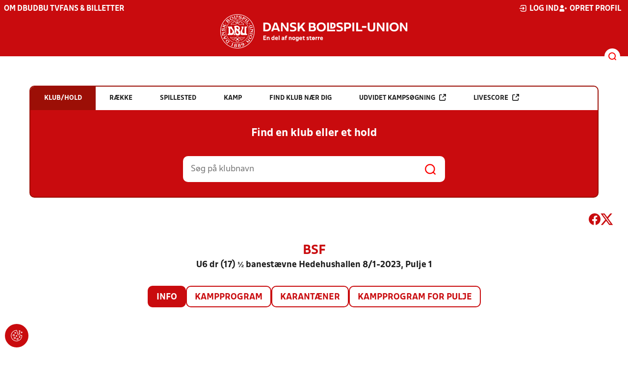

--- FILE ---
content_type: application/javascript
request_url: https://tags.tiqcdn.com/utag/jysk-fynske-medier/test-performance/prod/utag.js
body_size: 26505
content:
//tealium universal tag - utag.loader ut4.0.202510201333, Copyright 2025 Tealium.com Inc. All Rights Reserved.
var utag_condload=false;window.__tealium_twc_switch=false;try{try{performance.mark("Tealium Running")
performance.mark("Tealium Extension - Deploy Didomi (CMP) - started");if(!document.domain.includes("proff")){(function(w){if(typeof utag_data=="undefined"){utag_data={};}
if(document.domain.includes("nykavis.dk")||document.domain.includes("www.plbold.dk")){w.utag_data.cookiepaywall_id="v2";}
hostnames=[{hostname:"www.tilbudsugen.dk",cookiepaywall_id:"none",exclude_locations:["https://www.tilbudsugen.dk/privacy"]},{hostname:"myshopping-test.vercel.app",cookiepaywall_id:"none",exclude_locations:["https://www.tilbudsugen.dk/privacy"]},{hostname:"www.tilbudsuken.no",cookiepaywall_id:"none",exclude_locations:["https://www.tilbudsuken.no/personvern"]},{hostname:"www.viikkotarjoukset.fi",cookiepaywall_id:"none",exclude_locations:["https://www.viikkotarjoukset.fi/privacy"]},{hostname:"www.kampanjveckan.se",cookiepaywall_id:"none",exclude_locations:["https://www.kampanjveckan.se/privacy"]},{hostname:"3point.dk",cookiepaywall_id:"none",exclude_locations:["https://3point.dk/privatlivspolitik/"]},{hostname:"barcelonafc.dk",cookiepaywall_id:"v2",exclude_locations:["https://www.barcelonafc.dk/privatlivspolitik"]},{hostname:"www.barcelonafc.dk",cookiepaywall_id:"v2",exclude_locations:["https://www.barcelonafc.dk/privatlivspolitik"]},{hostname:"www.barcabold.dk",cookiepaywall_id:"v2",exclude_locations:[""]},{hostname:"baregomad.dk",cookiepaywall_id:"none",exclude_locations:["https://baregomad.dk/cookies-og-persondata/"]},{hostname:"staging.marialottes.dk",cookiepaywall_id:"none",exclude_locations:["https://bloggerspace.dk/privatlivspolitik/"]},{hostname:"albertestengaard.dk",cookiepaywall_id:"none",exclude_locations:["https://bloggerspace.dk/privatlivspolitik/"]},{hostname:"www.beetrootbakery.dk",cookiepaywall_id:"none",exclude_locations:["https://bloggerspace.dk/privatlivspolitik/"]},{hostname:"mariasilje.dk",cookiepaywall_id:"none",exclude_locations:["https://bloggerspace.dk/privatlivspolitik/"]},{hostname:"www.ditteblog.dk",cookiepaywall_id:"none",exclude_locations:["https://bloggerspace.dk/privatlivspolitik/"]},{hostname:"anna-mad.dk",cookiepaywall_id:"none",exclude_locations:["https://bloggerspace.dk/privatlivspolitik/"]},{hostname:"marialottes.dk",cookiepaywall_id:"none",exclude_locations:["https://bloggerspace.dk/privatlivspolitik/"]},{hostname:"www.foodfanatic.dk",cookiepaywall_id:"none",exclude_locations:["https://bloggerspace.dk/privatlivspolitik/"]},{hostname:"biltesteren.dk",cookiepaywall_id:"none",exclude_locations:["https://biltesteren.dk/gdpr/"]},{hostname:"biltesteren.juelsgaard.dk",cookiepaywall_id:"none",exclude_locations:[""]},{hostname:"test.bornholmermarked.dk",cookiepaywall_id:"v2",exclude_locations:["https://www.bornholmermarked.dk/cookiepolicy"]},{hostname:"www.bornholmermarked.dk",cookiepaywall_id:"v2",exclude_locations:["https://www.bornholmermarked.dk/cookiepolicy"]},{hostname:"campo.dk",cookiepaywall_id:"v2",exclude_locations:["https://campo.dk/privatlivspolitik/"]},{hostname:"connery.dk",cookiepaywall_id:"none",exclude_locations:["https://connery.dk/information/cookies.html"]},{hostname:"mmm.dk",cookiepaywall_id:"none",exclude_locations:["https://mmm.dk/information/cookies.html"]},{hostname:"mandekogebogen.dk",cookiepaywall_id:"none",exclude_locations:["https://mandekogebogen.dk/information/cookies.html"]},{hostname:"fcbarcelona.dk",cookiepaywall_id:"v2",exclude_locations:["https://www.fcbarcelona.dk/INFORMATION/cookie-og-privatlivspolitik.html"]},{hostname:"www.fcbarcelona.dk",cookiepaywall_id:"v2",exclude_locations:["https://www.fcbarcelona.dk/INFORMATION/cookie-og-privatlivspolitik.html"]},{hostname:"fcb.dk",cookiepaywall_id:"v2",exclude_locations:["https://www.fcbarcelona.dk/INFORMATION/cookie-og-privatlivspolitik.html"]},{hostname:"www.fcb.dk",cookiepaywall_id:"v2",exclude_locations:["https://www.fcbarcelona.dk/INFORMATION/cookie-og-privatlivspolitik.html"]},{hostname:"www.feltet.dk",cookiepaywall_id:"none",exclude_locations:["https://www.feltet.dk/cookies_og_privatlivspolitik/"]},{hostname:"m.feltet.dk",cookiepaywall_id:"none",exclude_locations:["https://www.feltet.dk/cookies_og_privatlivspolitik/"]},{hostname:"www.motionsfeltet.dk",cookiepaywall_id:"none",exclude_locations:["https://www.feltet.dk/cookies_og_privatlivspolitik/"]},{hostname:"alpha.feltet.dk",cookiepaywall_id:"none",exclude_locations:["https://www.feltet.dk/cookies_og_privatlivspolitik/"]},{hostname:"www.fjordavisen.nu",cookiepaywall_id:"none",exclude_locations:["https://www.fjordavisen.nu/?Side=107"]},{hostname:"randersidag.dk",cookiepaywall_id:"none",exclude_locations:["https://randersidag.dk/?Side=54"]},{hostname:"ftgruppen.dk",cookiepaywall_id:"none",exclude_locations:["https://www.fjordavisen.nu/?Side=107"]},{hostname:"ftfordele.dk",cookiepaywall_id:"none",exclude_locations:["https://www.fjordavisen.nu/?Side=107"]},{hostname:"gaffa.dk",cookiepaywall_id:"none",exclude_locations:["https://gaffa.dk/cookie-og-privatlivspolitik/"]},{hostname:"gaffa.se",cookiepaywall_id:"none",exclude_locations:["https://gaffa.se/cookie-og-privatlivspolitik/"]},{hostname:"gaffa.no",cookiepaywall_id:"none",exclude_locations:["https://gaffa.no/cookie-og-privatlivspolitik/"]},{hostname:"gastrofun.dk",cookiepaywall_id:"v2",exclude_locations:["https://gastrofun.dk/legal/"]},{hostname:"www.gastrofun.dk",cookiepaywall_id:"v2",exclude_locations:["https://gastrofun.dk/legal/"]},{hostname:"gastromand.dk",cookiepaywall_id:"v2",exclude_locations:["https://gastromand.dk/privatlivspolitik/"]},{hostname:"www.hardwareonline.dk",cookiepaywall_id:"none",exclude_locations:["https://hardwareonline.dk/c-cookiepolitik"]},{hostname:"hardwareonline.dk",cookiepaywall_id:"none",exclude_locations:[""]},{hostname:"nytsite.hardwareonline.dk",cookiepaywall_id:"none",exclude_locations:[""]},{hostname:"hardwire.dk",cookiepaywall_id:"none",exclude_locations:["https://hardwire.dk/privat-politik/"]},{hostname:"www.babygalleri.dk",cookiepaywall_id:"none",exclude_locations:["https://heymate.dk/vilkaar-og-privatlivspolitik/"]},{hostname:"www.bilgalleri.dk",cookiepaywall_id:"none",exclude_locations:["https://heymate.dk/vilkaar-og-privatlivspolitik/"]},{hostname:"www.boliggalleri.dk",cookiepaywall_id:"none",exclude_locations:["https://heymate.dk/vilkaar-og-privatlivspolitik/"]},{hostname:"www.baadgalleri.dk",cookiepaywall_id:"none",exclude_locations:["https://heymate.dk/vilkaar-og-privatlivspolitik/"]},{hostname:"www.cykelgalleri.dk",cookiepaywall_id:"none",exclude_locations:["https://heymate.dk/vilkaar-og-privatlivspolitik/"]},{hostname:"www.gnavergalleri.dk",cookiepaywall_id:"none",exclude_locations:["https://heymate.dk/vilkaar-og-privatlivspolitik/"]},{hostname:"www.hestegalleri.dk",cookiepaywall_id:"none",exclude_locations:["https://heymate.dk/vilkaar-og-privatlivspolitik/"]},{hostname:"www.hifigalleri.dk",cookiepaywall_id:"none",exclude_locations:["https://heymate.dk/vilkaar-og-privatlivspolitik/"]},{hostname:"www.havebazoom.dk",cookiepaywall_id:"none",exclude_locations:["https://heymate.dk/vilkaar-og-privatlivspolitik/"]},{hostname:"www.baboom.dk",cookiepaywall_id:"none",exclude_locations:["https://heymate.dk/vilkaar-og-privatlivspolitik/"]},{hostname:"www.hundegalleri.dk",cookiepaywall_id:"none",exclude_locations:["https://heymate.dk/vilkaar-og-privatlivspolitik/"]},{hostname:"www.kattegalleri.dk",cookiepaywall_id:"none",exclude_locations:["https://heymate.dk/vilkaar-og-privatlivspolitik/"]},{hostname:"www.lastbilgalleri.dk",cookiepaywall_id:"none",exclude_locations:["https://heymate.dk/vilkaar-og-privatlivspolitik/"]},{hostname:"www.morethanaclub.dk",cookiepaywall_id:"none",exclude_locations:["https://heymate.dk/vilkaar-og-privatlivspolitik/"]},{hostname:"www.motorcykelgalleri.dk",cookiepaywall_id:"none",exclude_locations:["https://heymate.dk/vilkaar-og-privatlivspolitik/"]},{hostname:"www.rcgalleri.dk",cookiepaywall_id:"none",exclude_locations:["https://heymate.dk/vilkaar-og-privatlivspolitik/"]},{hostname:"www.scootergalleri.dk",cookiepaywall_id:"none",exclude_locations:["https://heymate.dk/vilkaar-og-privatlivspolitik/"]},{hostname:"www.traktorgalleri.dk",cookiepaywall_id:"none",exclude_locations:["https://heymate.dk/vilkaar-og-privatlivspolitik/"]},{hostname:"www.agffan.dk",cookiepaywall_id:"none",exclude_locations:["https://heymate.dk/vilkaar-og-privatlivspolitik/"]},{hostname:"www.hurtigmums.dk",cookiepaywall_id:"none",exclude_locations:["https://www.hurtigmums.dk/cookie-og-privatlivspolitik"]},{hostname:"localeyes.dk",cookiepaywall_id:"v2",exclude_locations:["https://localeyes.dk/cookie-og-privatlivspolitik/"]},{hostname:"madridista.dk",cookiepaywall_id:"v2",exclude_locations:[""]},{hostname:"www.madridista.dk",cookiepaywall_id:"v2",exclude_locations:[""]},{hostname:"forum.madridista.dk",cookiepaywall_id:"v2",exclude_locations:[""]},{hostname:"www.netavisen.nu",cookiepaywall_id:"none",exclude_locations:["https://www.netavisen.nu/privatlivspolitik-cookiepolitik/"]},{hostname:"mandesager.dk",cookiepaywall_id:"none",exclude_locations:["https://mandesager.dk/privatlivs-politik/"]},{hostname:"mvstepadsstaging.kinsta.cloud",cookiepaywall_id:"none",exclude_locations:[""]},{hostname:"nyheder.dk",cookiepaywall_id:"v2",exclude_locations:["https://nyheder.dk/content/cookie-og-privatlivspolitik"]},{hostname:"kendte.dk",cookiepaywall_id:"none",exclude_locations:["https://kendte.dk/content/cookie-og-privatlivspolitik"]},{hostname:"www.nyheder.dk",cookiepaywall_id:"v2",exclude_locations:["https://nyheder.dk/content/cookie-og-privatlivspolitik"]},{hostname:"www.kendte.dk",cookiepaywall_id:"none",exclude_locations:["https://kendte.dk/content/cookie-og-privatlivspolitik"]},{hostname:"beta.nyheder.dk",cookiepaywall_id:"v2",exclude_locations:["https://nyheder.dk/content/cookie-og-privatlivspolitik"]},{hostname:"beta.kendte.dk",cookiepaywall_id:"none",exclude_locations:["https://kendte.dk/content/cookie-og-privatlivspolitik"]},{hostname:"oldtrafford.dk",cookiepaywall_id:"v2",exclude_locations:["https://oldtrafford.dk/privatlivspolitik/"]},{hostname:"www.pixel.tv",cookiepaywall_id:"none",exclude_locations:["https://www.pixel.tv/privatlivspolitik/"]},{hostname:"www.fodbold-transfers.dk",cookiepaywall_id:"v2",exclude_locations:["https://www.fodbold-transfers.dk/om/cookies/"]},{hostname:"www.toplister.nu",cookiepaywall_id:"v2",exclude_locations:["https://www.toplister.nu/cookie-og-privatlivspolitik/"]},{hostname:"vielskermad.dk",cookiepaywall_id:"none",exclude_locations:["https://vielskermad.dk/cookie-og-privatlivspolitik/"]},{hostname:"vielskermad.kjmedia.dk",cookiepaywall_id:"none",exclude_locations:["https://vielskermad.dk/cookie-og-privatlivspolitik/"]},{hostname:"staging.vielskermad.dk",cookiepaywall_id:"none",exclude_locations:["https://vielskermad.dk/cookie-og-privatlivspolitik/"]},{hostname:"dbu.dk",cookiepaywall_id:"none",exclude_locations:["https://www.dbu.dk/om-dbu/privatlivspolitik/"]},{hostname:"dbukoebenhavn.dk",cookiepaywall_id:"none",exclude_locations:["https://dbukoebenhavn.dk/om-os/privatlivspolitik/"]},{hostname:"dbusjaelland.dk",cookiepaywall_id:"none",exclude_locations:["https://www.dbusjaelland.dk/klubinfo/klubservice/persondata/privatlivspolitik/"]},{hostname:"dbujylland.dk",cookiepaywall_id:"none",exclude_locations:["https://www.dbujylland.dk/om-dbu-jylland/privatlivspolitik/"]},{hostname:"dbufyn.dk",cookiepaywall_id:"none",exclude_locations:["https://dbufyn.dk/om-dbu-fyn/privatlivspolitik/"]},{hostname:"dbulolland-falster.dk",cookiepaywall_id:"none",exclude_locations:["https://www.dbulolland-falster.dk/om-os/privatlivspolitik/"]},{hostname:"dbubornholm.dk",cookiepaywall_id:"none",exclude_locations:["https://www.dbubornholm.dk/om-dbu-bornholm/privatlivspolitik/"]},{hostname:"billet.dbu.dk",cookiepaywall_id:"none",exclude_locations:["https://www.dbu.dk/om-dbu/privatlivspolitik/"]},{hostname:"fordanmark.dk",cookiepaywall_id:"none",exclude_locations:["https://www.dbu.dk/om-dbu/privatlivspolitik/"]},{hostname:"kvindeliga.dk",cookiepaywall_id:"none",exclude_locations:["https://www.dbu.dk/om-dbu/privatlivspolitik/"]},{hostname:"fodboldskole.dbu.dk",cookiepaywall_id:"none",exclude_locations:["https://www.dbu.dk/om-dbu/privatlivspolitik/"]},{hostname:"dommer.dbu.dk",cookiepaywall_id:"none",exclude_locations:["https://www.dbu.dk/om-dbu/privatlivspolitik/"]},{hostname:"futsal.dbu.dk",cookiepaywall_id:"none",exclude_locations:["https://www.dbu.dk/om-dbu/privatlivspolitik/"]},{hostname:"test.dbu.dk",cookiepaywall_id:"none",exclude_locations:["https://www.dbu.dk/om-dbu/privatlivspolitik/"]},{hostname:"dev-fodboldskole.euwest01.umbraco.io",cookiepaywall_id:"none",exclude_locations:["https://www.dbu.dk/om-dbu/privatlivspolitik/"]},{hostname:"www.dbu.dk",cookiepaywall_id:"none",exclude_locations:["https://www.dbu.dk/om-dbu/privatlivspolitik/"]},{hostname:"www.dbukoebenhavn.dk",cookiepaywall_id:"none",exclude_locations:["https://dbukoebenhavn.dk/om-os/privatlivspolitik/"]},{hostname:"www.dbusjaelland.dk",cookiepaywall_id:"none",exclude_locations:["https://www.dbusjaelland.dk/klubinfo/klubservice/persondata/privatlivspolitik/"]},{hostname:"www.dbujylland.dk",cookiepaywall_id:"none",exclude_locations:["https://www.dbujylland.dk/om-dbu-jylland/privatlivspolitik/"]},{hostname:"www.dbufyn.dk",cookiepaywall_id:"none",exclude_locations:["https://dbufyn.dk/om-dbu-fyn/privatlivspolitik/"]},{hostname:"www.dbulolland-falster.dk",cookiepaywall_id:"none",exclude_locations:["https://www.dbulolland-falster.dk/om-os/privatlivspolitik/"]},{hostname:"www.dbubornholm.dk",cookiepaywall_id:"none",exclude_locations:["https://www.dbubornholm.dk/om-dbu-bornholm/privatlivspolitik/"]},{hostname:"www.billet.dbu.dk",cookiepaywall_id:"none",exclude_locations:["https://www.dbu.dk/om-dbu/privatlivspolitik/"]},{hostname:"www.fordanmark.dk",cookiepaywall_id:"none",exclude_locations:["https://www.dbu.dk/om-dbu/privatlivspolitik/"]},{hostname:"www.kvindeliga.dk",cookiepaywall_id:"none",exclude_locations:["https://www.dbu.dk/om-dbu/privatlivspolitik/"]},{hostname:"www.fodboldskole.dbu.dk",cookiepaywall_id:"none",exclude_locations:["https://www.dbu.dk/om-dbu/privatlivspolitik/"]},{hostname:"www.test.dbu.dk",cookiepaywall_id:"none",exclude_locations:["https://www.dbu.dk/om-dbu/privatlivspolitik/"]},{hostname:"www.dev-fodboldskole.euwest01.umbraco.io",cookiepaywall_id:"none",exclude_locations:["https://www.dbu.dk/om-dbu/privatlivspolitik/"]},{hostname:"www.dommer.dbu.dk",cookiepaywall_id:"none",exclude_locations:["https://www.dbu.dk/om-dbu/privatlivspolitik/"]},{hostname:"www.futsal.dbu.dk",cookiepaywall_id:"none",exclude_locations:["https://www.dbu.dk/om-dbu/privatlivspolitik/"]},{hostname:"stage-den-ny-kvindeliga.euwest01.umbraco.io",cookiepaywall_id:"none",exclude_locations:["https://www.dbu.dk/om-dbu/privatlivspolitik/"]},{hostname:"mittest.dbu.dk",cookiepaywall_id:"none",exclude_locations:["https://www.dbu.dk/om-dbu/privatlivspolitik/"]},{hostname:"www.mittest.dbu.dk",cookiepaywall_id:"none",exclude_locations:["https://www.dbu.dk/om-dbu/privatlivspolitik/"]},{hostname:"mit.dbu.dk",cookiepaywall_id:"none",exclude_locations:["https://www.dbu.dk/om-dbu/privatlivspolitik/"]},{hostname:"www.mit.dbu.dk",cookiepaywall_id:"none",exclude_locations:["https://www.dbu.dk/om-dbu/privatlivspolitik/"]},];let obj=hostnames.find(o=>o.hostname===document.location.hostname);if(obj){if(obj.cookiepaywall_id!="none"){w.utag_data.cookiepaywall_id=obj.cookiepaywall_id;}
utag_data.injectCookielist=false;if(obj.exclude_locations.includes((document.location.href).replace(/\/$/,''))){utag_data.injectCookielist=true;}
function containsURL(str){return document.location.href.replace(/\/$/,'').includes(str.replace(/\/$/,''));}
if(obj.exclude_locations==""||obj.exclude_location==[""]||!obj.exclude_locations.some(containsURL)){let obj=hostnames.find(o=>o.hostname===document.location.hostname);if(obj){var isMobile=window.location.href.indexOf("/mobile.html")>-1;if(isMobile===false){window.gdprAppliesGlobally=true;(function(){function a(e){if(!window.frames[e]){if(document.body&&document.body.firstChild){var t=document.body;var n=document.createElement("iframe");n.style.display="none";n.name=e;n.title=e;t.insertBefore(n,t.firstChild);}
else{setTimeout(function(){a(e);},5);}}}
function e(n,r,o,c,s){function e(e,t,n,a){if(typeof n!=="function"){return;}
if(!window[r]){window[r]=[];}
var i=false;if(s){i=s(e,t,n);}
if(!i){window[r].push({command:e,parameter:t,callback:n,version:a});}}
e.stub=true;function t(a){if(!window[n]||window[n].stub!==true){return;}
if(!a.data){return;}
var i=typeof a.data==="string";var e;try{e=i?JSON.parse(a.data):a.data;}
catch(t){return;}
if(e[o]){var r=e[o];window[n](r.command,r.parameter,function(e,t){var n={};n[c]={returnValue:e,success:t,callId:r.callId};a.source.postMessage(i?JSON.stringify(n):n,"*");},r.version);}}
if(typeof window[n]!=="function"){window[n]=e;if(window.addEventListener){window.addEventListener("message",t,false);}
else{window.attachEvent("onmessage",t);}}}
e("__tcfapi","__tcfapiBuffer","__tcfapiCall","__tcfapiReturn");a("__tcfapiLocator");(function(e){var t=document.createElement("script");t.id="spcloader";t.type="text/javascript";t.async=true;t.src="https://sdk.privacy-center.org/"+e+"/loader.js?target="+document.location.hostname;t.charset="utf-8";var n=document.getElementsByTagName("script")[0];n.parentNode.insertBefore(t,n);})("d0661bea-d696-4069-b308-11057215c4c4");})();}}}}})(window);}
performance.mark("Tealium Extension - Deploy Didomi (CMP) - finished");performance.measure("Tealium Extension - Deploy Didomi (CMP)","Tealium Extension - Deploy Didomi (CMP) - started","Tealium Extension - Deploy Didomi (CMP) - finished");}catch(e){console.log(e)}}catch(e){console.log(e);}
if(!utag_condload){try{try{performance.mark("Tealium Extension - Define Tealium VisitorID and Set 1P GAM Key Value and PPID - started");window.utag_cfg_ovrd=window.utag_cfg_ovrd||{};window.utag_cfg_ovrd.always_set_v_id=true;src='https://www.googletagservices.com/tag/js/gpt.js';var googletag=googletag||{};googletag.cmd=googletag.cmd||[];var urlParams=new URLSearchParams(window.location.search);googletag.cmd.push(function(){googletag.pubads().setTargeting('Domain',window.location.hostname.split('.').slice(-2).join('.'));if(window.utag.data['va.property_sets.6266']!==undefined&&window.utag.data['va.property_sets.6266']!==[]){googletag.pubads().setTargeting('1p_segments',window.utag.data['va.property_sets.6266']);}
if(window.utag.data['va.property_sets.7594']!==undefined&&window.utag.data['va.property_sets.7594']!==[]){googletag.pubads().setTargeting('omniseg',window.utag.data['va.property_sets.7594']);}
if(urlParams.has('dfp_target_kv')){googletag.pubads().setTargeting("yb_target",urlParams.get('dfp_target_kv'));}
googletag.pubads().setPublisherProvidedId(utag.data['ut.visitor_id']);googletag.enableServices();});performance.mark("Tealium Extension - Define Tealium VisitorID and Set 1P GAM Key Value and PPID - finished");performance.measure("Tealium Extension - Define Tealium VisitorID and Set 1P GAM Key Value and PPID","Tealium Extension - Define Tealium VisitorID and Set 1P GAM Key Value and PPID - started","Tealium Extension - Define Tealium VisitorID and Set 1P GAM Key Value and PPID - finished");}catch(e){console.log(e)}}catch(e){console.log(e);}}
if(!utag_condload){try{try{performance.mark("Tealium Extension - Set Consent Cookie - started");(function(w){var tcfapi_cb=function(){if(typeof __tcfapi==='function'){__tcfapi('getTCData',2,(tcData,success)=>{if(success){tcfConsent=[];const purposesConsent=[{"Functional":[1,5]},{"Marketing":[2,3,4,6,9,10]},{"Statistic":[7,8]}];for(const i in purposesConsent){var consent=Object.keys(purposesConsent[i])[0];var purposes=Object.values(purposesConsent[i])[0];for(var j in purposes){var purpose=purposes[j];if(JSON.stringify(tcData.purpose.consents[purpose])===JSON.stringify(true)){if(!tcfConsent.includes(consent)){tcfConsent.push(consent);}}}}
if(tcfConsent.length<1){tcfConsent="no_consent";}
document.cookie="step_consent="+tcfConsent+";"+"path=/";}},[]);}
else{tcfConsent="no_consent";document.cookie="step_consent="+tcfConsent+";"+"path=/";}};tcfapi_cb();window.didomiEventListeners=window.didomiEventListeners||[];window.didomiEventListeners.push({event:'consent.changed',listener:function(context){tcfapi_cb();}});})(window);performance.mark("Tealium Extension - Set Consent Cookie - finished");performance.measure("Tealium Extension - Set Consent Cookie","Tealium Extension - Set Consent Cookie - started","Tealium Extension - Set Consent Cookie - finished");}catch(e){console.log(e)}}catch(e){console.log(e);}}
if(!utag_condload){try{try{window.utag_cfg_ovrd.split_cookie=false;}catch(e){console.log(e)}}catch(e){console.log(e);}}
if(!utag_condload){try{try{(function(){var originalPushState=history.pushState;var originalReplaceState=history.replaceState;var listeners=[];history.pushState=function(){for(var i=0;i<listeners.length;i++){listeners[i].apply(this,arguments);}
return originalPushState.apply(history,arguments);};history.replaceState=function(){if(!document.domain.includes("boligsiden.dk")&&!document.domain.includes("deal.dk")&&!document.domain.includes("avisfordele.dk")){for(var i=0;i<listeners.length;i++){listeners[i].apply(this,arguments);}}
return originalReplaceState.apply(history,arguments);};window.addHistoryChangeListener=function(listener){listeners.push(listener);};window.removeHistoryChangeListener=function(listener){var index=listeners.indexOf(listener);if(index>-1){listeners.splice(index,1);}};})();}catch(e){console.log(e)}}catch(e){console.log(e);}}
if(!utag_condload){try{try{window.googletag=window.googletag||{};window.googletag.cmd=window.googletag.cmd||[];function stringToArray(str){if(typeof str!=='string')return[];return str.replace(/\s+/g,'').split(',').filter(Boolean);}
var digiseg_data=[];(async function(){window.Digiseg="NONE";const apikey="7pqx5PmAzlLt9G6YEbxVfU2BFtZM3QkPZ6LX5JucGYROLzJ0NPNdVnt3WTqj1vml";const response=await fetch("https://api.digiseg.net/audiences?include=core",{"method":"GET","headers":{"X-API-KEY":apikey}});window.Digiseg=await response.json();if(!Digiseg.audiences){return;}
var data="";for(let i=0;i<Digiseg["audiences"].length;i++){if(i<Digiseg["audiences"].length-1){data+=Digiseg["audiences"][i]["code"]+", ";}else{data+=Digiseg["audiences"][i]["code"];}}
digiseg_data=stringToArray(data);googletag.cmd.push(function(){googletag.pubads().setTargeting("digiseg",digiseg_data);});addDigisegToUtag(data);})();var send_digiseg=function(){googletag.cmd.push(function(){googletag.pubads().setTargeting("digiseg",digiseg_data);});};window.removeHistoryChangeListener(send_digiseg);window.addHistoryChangeListener(send_digiseg);function splitByLetter(values){const result={};if(!values)return result;if(typeof values==="string")values=[values];if(!Array.isArray(values)||values.length===0)return result;for(const val of values){const match=val.match(/^(ba|[a-n])(\d)$/);if(match){const letter=match[1];result[letter]=val;}}
return result;}
function addDigisegToUtag(data){if(utag.data){utag.data.Digiseg=data
var grouped=splitByLetter(data);utag.data.digiseg_home_type=grouped.a;utag.data.digiseg_savings=grouped.b;utag.data.digiseg_lifecycle=grouped.c;utag.data.digiseg_cars=grouped.d;utag.data.digiseg_children=grouped.e;utag.data.digiseg_education=grouped.f;utag.data.digiseg_neighbourhood=grouped.g;utag.data.digiseg_income=grouped.h;utag.data.digiseg_home_ownership=grouped.j;utag.data.digiseg_building_age=grouped.k;utag.data.digiseg_living_space=grouped.l;utag.data.digiseg_tech_level=grouped.n;utag.data.digiseg_business_size=grouped.ba;}else{setTimeout(()=>{addDigisegToUtag(data)},300);}}}catch(e){console.log(e)}}catch(e){console.log(e);}}
if(!utag_condload){try{try{window.googletag=window.googletag||{};window.googletag.cmd=window.googletag.cmd||[];async function getNeuwoTopics(){const domain=document.URL.match(/^(https?:\/\/[^?]*)/)[0]
const url="https://stepnetwork.neuwo.ai/api/aitopics/stepnetwork/GetAiTopics?token=stepnetwork-9m79lLHc6ZBPAv&url="+domain;try{const response=await fetch(url,{headers:{"accept":"application/json",},});if(!response.ok){throw new Error(`Response status:${response.status}`);}
utag_data.neuwo_iab=[];utag_data.neuwo_tags=[];const json=await response.json();utag_data.neuwo_result=json;json.marketing_categories.iab_tier_1.forEach((cat)=>{var tier1=cat.label.replaceAll(" ","_");tier1=tier1.replaceAll("&","and")
utag_data.neuwo_iab.push(tier1)})
json.smart_tags.forEach((tag)=>{utag_data.neuwo_iab.push(tag.name)})
window.step_contextual=utag_data.neuwo_iab;googletag.cmd.push(function(){googletag.pubads().setTargeting("step_contextual",utag_data.neuwo_iab);});json.tags.forEach((tag)=>{utag_data.neuwo_tags.push(tag.value)})
console.log(json);}catch(error){console.log("Neuwo - context missing")}}
if(!document.domain.includes("boligsiden")&&!document.domain.includes("proff")){getNeuwoTopics();}
window.removeHistoryChangeListener(getNeuwoTopics);window.addHistoryChangeListener(getNeuwoTopics);}catch(e){console.log(e)}}catch(e){console.log(e);}}
if(typeof utag=="undefined"&&!utag_condload){var utag={id:"jysk-fynske-medier.test-performance",o:{},sender:{},send:{},rpt:{ts:{a:new Date()}},dbi:[],db_log:[],loader:{q:[],lc:0,f:{},p:0,ol:0,wq:[],lq:[],bq:{},bk:{},rf:0,ri:0,rp:0,rq:[],ready_q:[],sendq:{"pending":0},run_ready_q:function(){for(var i=0;i<utag.loader.ready_q.length;i++){utag.DB("READY_Q:"+i);try{utag.loader.ready_q[i]()}catch(e){utag.DB(e)};}},lh:function(a,b,c){a=""+location.hostname;b=a.split(".");c=(/\.co\.|\.com\.|\.org\.|\.edu\.|\.net\.|\.asn\.|\...\.jp$/.test(a))?3:2;return b.splice(b.length-c,c).join(".");},WQ:function(a,b,c,d,g){utag.DB('WQ:'+utag.loader.wq.length);try{if(utag.udoname&&utag.udoname.indexOf(".")<0){utag.ut.merge(utag.data,window[utag.udoname],0);}
if(utag.cfg.load_rules_at_wait){utag.handler.LR(utag.data);}}catch(e){utag.DB(e)};d=0;g=[];for(a=0;a<utag.loader.wq.length;a++){b=utag.loader.wq[a];b.load=utag.loader.cfg[b.id].load;if(b.load==4){this.f[b.id]=0;utag.loader.LOAD(b.id)}else if(b.load>0){g.push(b);d++;}else{this.f[b.id]=1;}}
for(a=0;a<g.length;a++){utag.loader.AS(g[a]);}
if(d==0){utag.loader.END();}},AS:function(a,b,c,d){utag.send[a.id]=a;if(typeof a.src=='undefined'||!utag.ut.hasOwn(a,'src')){a.src=utag.cfg.path+((typeof a.name!='undefined')?a.name:'ut'+'ag.'+a.id+'.js')}
a.src+=(a.src.indexOf('?')>0?'&':'?')+'utv='+(a.v?utag.cfg.template+a.v:utag.cfg.v);utag.rpt['l_'+a.id]=a.src;b=document;this.f[a.id]=0;if(a.load==2){utag.DB("Attach sync: "+a.src);a.uid=a.id;b.write('<script id="utag_'+a.id+'" src="'+a.src+'"></scr'+'ipt>')
if(typeof a.cb!='undefined')a.cb();}else if(a.load==1||a.load==3){if(b.createElement){c='utag_jysk-fynske-medier.test-performance_'+a.id;if(!b.getElementById(c)){d={src:a.src,id:c,uid:a.id,loc:a.loc}
if(a.load==3){d.type="iframe"};if(typeof a.cb!='undefined')d.cb=a.cb;utag.ut.loader(d);}}}},GV:function(a,b,c){b={};for(c in a){if(a.hasOwnProperty(c)&&typeof a[c]!="function")b[c]=a[c];}
return b},OU:function(tid,tcat,a,b,c,d,f,g){g={};utag.loader.RDcp(g);try{if(typeof g['cp.OPTOUTMULTI']!='undefined'){c=utag.loader.cfg;a=utag.ut.decode(g['cp.OPTOUTMULTI']).split('|');for(d=0;d<a.length;d++){b=a[d].split(':');if(b[1]*1!==0){if(b[0].indexOf('c')==0){for(f in utag.loader.GV(c)){if(c[f].tcat==b[0].substring(1))c[f].load=0;if(c[f].tid==tid&&c[f].tcat==b[0].substring(1))return true;}
if(tcat==b[0].substring(1))return true;}else if(b[0]*1==0){utag.cfg.nocookie=true}else{for(f in utag.loader.GV(c)){if(c[f].tid==b[0])c[f].load=0}
if(tid==b[0])return true;}}}}}catch(e){utag.DB(e)}
return false;},RDdom:function(o){var d=document||{},l=location||{};o["dom.referrer"]=d.referrer;o["dom.title"]=""+d.title;o["dom.domain"]=""+l.hostname;o["dom.query_string"]=(""+l.search).substring(1);o["dom.hash"]=(""+l.hash).substring(1);o["dom.url"]=""+d.URL;o["dom.pathname"]=""+l.pathname;o["dom.viewport_height"]=window.innerHeight||(d.documentElement?d.documentElement.clientHeight:960);o["dom.viewport_width"]=window.innerWidth||(d.documentElement?d.documentElement.clientWidth:960);},RDcp:function(o,b,c,d){b=utag.loader.RC();for(d in b){if(d.match(/utag_(.*)/)){for(c in utag.loader.GV(b[d])){o["cp.utag_"+RegExp.$1+"_"+c]=b[d][c];}}}
for(c in utag.loader.GV((utag.cl&&!utag.cl['_all_'])?utag.cl:b)){if(c.indexOf("utag_")<0&&typeof b[c]!="undefined")o["cp."+c]=b[c];}},hasSplitUtagMainCookie:function(){return document.cookie.match(/([\s\S]*)utag_main_([\s\S]*)=([\s\S]*)/g);},hasUtagMainCookie:function(){return document.cookie.includes("utag_main=");},convertingToSplitCookies:function(){return utag.cfg.split_cookie&&utag.loader.hasUtagMainCookie();},revertingSplitCookies:function(){return!utag.cfg.split_cookie&&utag.loader.hasSplitUtagMainCookie();},readIndividualCookies:function(){if(!document.cookie||document.cookie===""){return{};}
var cookies=document.cookie.split("; ");return cookies.reduce(function(result,cookie){var kv=cookie.split("=");if(kv[0].startsWith("utag_")){var cookieName=kv[0].split("_")[1];var cookieNameWithTag="utag_"+cookieName;if(!result[cookieNameWithTag]){result[cookieNameWithTag]={};}
var nameTrimmed=kv[0].replace(cookieNameWithTag+"_","");result[cookieNameWithTag][nameTrimmed]=String(kv[1]).replace(/%3B/g,';')}
return result;},{});},RDqp:function(o,a,b,c){a=location.search+(location.hash+'').replace("#","&");if(utag.cfg.lowerqp){a=a.toLowerCase()};if(a.length>1){b=a.substring(1).split('&');for(a=0;a<b.length;a++){c=b[a].split("=");if(c.length>1){o["qp."+c[0]]=utag.ut.decode(c[1])}}}},RDmeta:function(o,a,b,h){a=document.getElementsByTagName("meta");for(b=0;b<a.length;b++){try{h=a[b].name||a[b].getAttribute("property")||"";}catch(e){h="";utag.DB(e)};if(utag.cfg.lowermeta){h=h.toLowerCase()};if(h!=""){o["meta."+h]=a[b].content}}},RDva:function(o){var readAttr=function(o,l){var a="",b;a=localStorage.getItem(l);if(!a||a=="{}")return;b=utag.ut.flatten({va:JSON.parse(a)});utag.ut.merge(o,b,1);}
try{readAttr(o,"tealium_va");readAttr(o,"tealium_va_"+o["ut.account"]+"_"+o["ut.profile"]);}catch(e){utag.DB(e)}},RDut:function(o,a){var t={};var d=new Date();var m=(utag.ut.typeOf(d.toISOString)=="function");o["ut.domain"]=utag.cfg.domain;o["ut.version"]=utag.cfg.v;t["tealium_event"]=o["ut.event"]=a||"view";t["tealium_visitor_id"]=o["ut.visitor_id"]=o["cp.utag_main_v_id"];t["tealium_session_id"]=o["ut.session_id"]=o["cp.utag_main_ses_id"];t["tealium_session_number"]=o["cp.utag_main__sn"];t["tealium_session_event_number"]=o["cp.utag_main__se"];try{t["tealium_datasource"]=utag.cfg.datasource;t["tealium_account"]=o["ut.account"]=utag.cfg.utid.split("/")[0];t["tealium_profile"]=o["ut.profile"]=utag.cfg.utid.split("/")[1];t["tealium_environment"]=o["ut.env"]="prod";}catch(e){utag.DB(e)}
t["tealium_random"]=Math.random().toFixed(16).substring(2);t["tealium_library_name"]="ut"+"ag.js";t["tealium_library_version"]=(utag.cfg.template+"0").substring(2);t["tealium_timestamp_epoch"]=Math.floor(d.getTime()/1000);t["tealium_timestamp_utc"]=(m?d.toISOString():"");d.setHours(d.getHours()-(d.getTimezoneOffset()/60));t["tealium_timestamp_local"]=(m?d.toISOString().replace("Z",""):"");utag.ut.merge(o,t,0);},RDses:function(o,a,c){a=(new Date()).getTime();c=(a+parseInt(utag.cfg.session_timeout))+"";if(!o["cp.utag_main_ses_id"]){o["cp.utag_main_ses_id"]=a+"";o["cp.utag_main__ss"]="1";o["cp.utag_main__se"]="1";o["cp.utag_main__sn"]=(1+parseInt(o["cp.utag_main__sn"]||0))+"";}else{o["cp.utag_main__ss"]="0";o["cp.utag_main__se"]=(1+parseInt(o["cp.utag_main__se"]||0))+"";}
o["cp.utag_main__pn"]=o["cp.utag_main__pn"]||"1";o["cp.utag_main__st"]=c;var ses_id=utag.loader.addExpSessionFlag(o["cp.utag_main_ses_id"]||a);var pn=utag.loader.addExpSessionFlag(o["cp.utag_main__pn"]);var ss=utag.loader.addExpSessionFlag(o["cp.utag_main__ss"]);var st=utag.loader.addExpSessionFlag(c);var se=utag.loader.addExpSessionFlag(o["cp.utag_main__se"]);utag.loader.SC("utag_main",{_sn:(o["cp.utag_main__sn"]||1),_se:se,_ss:ss,_st:st,ses_id:ses_id,_pn:pn});},containsExpSessionFlag:function(v){return String(v).replace(/%3B/g,';').includes(";exp-session");},addExpSessionFlag:function(v){return utag.loader.containsExpSessionFlag(v)?v:v+";exp-session";},containsExpFlag:function(v){return String(v).replace(/%3B/g,';').includes(";exp-");},addExpFlag:function(v,x){return utag.loader.containsExpFlag(v)?v:v+";exp-"+String(x);},RDpv:function(o){if(typeof utag.pagevars=="function"){utag.DB("Read page variables");utag.pagevars(o);}},RDlocalStorage:function(o){if(utag.cfg.ignoreLocalStorage){return;}
Object.keys(window.localStorage).forEach(function(localStorageKey){o["ls."+localStorageKey]=window.localStorage[localStorageKey];});},RDsessionStorage:function(o){if(utag.cfg.ignoreSessionStorage){return;}
Object.keys(window.sessionStorage).forEach(function(sessionStorageKey){o["ss."+sessionStorageKey]=window.sessionStorage[sessionStorageKey];});},convertCustomMultiCookies:function(){var cookiesToConvert={}
if(utag.loader.convertingToSplitCookies()){utag.loader.mapUtagCookies(function(parentCookie){cookiesToConvert[parentCookie.key]=cookiesToConvert[parentCookie.key]||{}
parentCookie.value.split('$').forEach(function(subCookie){var key=subCookie.split(':')[0]
var value=subCookie.split(':')[1]
cookiesToConvert[parentCookie.key][key]=(String(value).indexOf('%3Bexp-')!==-1&&String(value).indexOf('%3Bexp-session')===-1)?String(value).replace(/%3B/g,';')+'u':String(value).replace(/%3B/g,';');})})}else if(utag.loader.revertingSplitCookies()){utag.loader.mapUtagCookies(function(splitCookie){var parentCookieName=splitCookie.key.match(/^utag_[^_]*/)[0];var subCookieName=splitCookie.key.split(parentCookieName+'_')[1];cookiesToConvert[parentCookieName]=cookiesToConvert[parentCookieName]||{};cookiesToConvert[parentCookieName][subCookieName]=(String(splitCookie.value).indexOf('%3Bexp-')!==-1&&String(splitCookie.value).indexOf('%3Bexp-session'))===-1?String(splitCookie.value).replace(/%3B/g,';')+'u':String(splitCookie.value).replace(/%3B/g,';');})}
if(utag.loader.convertingToSplitCookies()){utag.loader.getUtagCookies().forEach(function(cookie){utag.loader.deleteCookie(cookie.key);});}else if(utag.loader.revertingSplitCookies()){utag.loader.deleteIndividualCookies();}
Object.keys(cookiesToConvert).forEach(function(key){utag.loader.SC(key,cookiesToConvert[key]);});},RD:function(o,a){utag.DB("utag.loader.RD");utag.DB(o);utag.loader.RDcp(o);if(utag.cfg.split_cookie){utag.loader.checkCookiesAgainstWhitelist();}
if(utag.loader.convertingToSplitCookies()||utag.loader.revertingSplitCookies()){utag.loader.convertCustomMultiCookies();}
if(!utag.loader.rd_flag){utag.loader.rd_flag=1;o["cp.utag_main__pn"]=(1+parseInt(o["cp.utag_main__pn"]||0))+"";var setVId=window.utag_cfg_ovrd&&window.utag_cfg_ovrd.always_set_v_id||false;if(setVId){o["cp.utag_main_v_id"]=o["cp.utag_main_v_id"]||utag.ut.vi((new Date()).getTime());utag.loader.SC("utag_main",{"v_id":o["cp.utag_main_v_id"]});}
utag.loader.RDses(o);}
if(a&&!utag.cfg.noview)utag.loader.RDses(o);utag.loader.RDqp(o);utag.loader.RDmeta(o);utag.loader.RDdom(o);utag.loader.RDut(o,a||"view");utag.loader.RDpv(o);utag.loader.RDva(o);utag.loader.RDlocalStorage(o);utag.loader.RDsessionStorage(o);},whitelistDefined:function(){return utag.cfg.split_cookie_allowlist&&Array.isArray(utag.cfg.split_cookie_allowlist);},cookieIsAllowed:function(key){return!utag.loader.whitelistDefined()||utag.cfg.split_cookie_allowlist.includes(key);},checkCookiesAgainstWhitelist:function(){if(!utag.loader.whitelistDefined()){return;}
utag.loader.mapUtagCookies(function(cookie){if(!utag.loader.cookieIsAllowed(cookie.key.replace("utag_main_",""))){utag.loader.deleteCookie(cookie.key);}},true);},deleteIndividualCookies:function(){utag.loader.mapUtagCookies(function(cookie){utag.loader.deleteCookie(cookie.key);});},deleteCookie:function(key){document.cookie=key+"=; path=/;domain="+utag.cfg.domain+";max-age=0;";},getUtagCookies:function(onlyUtagMain=false){var cookies=document.cookie.split("; ");var result=[];for(var i=0;i<cookies.length;i++){var cookie=cookies[i];if(cookie.startsWith(onlyUtagMain?"utag_main_":"utag_")){var kv=cookie.split("=");result.push({key:kv[0],value:kv[1]});}}
return result;},mapUtagCookies:function(mapFunction,onlyUtagMain=false){var cookies=utag.loader.getUtagCookies(onlyUtagMain);for(var i=0;i<cookies.length;i++){var cookie=cookies[i];mapFunction(cookie);}},filterArray:function(array,predicate){var y=0;for(var x=0;x<array.length;x++){if(predicate(array[x])){array[y]=array[x];y++;}}
array.length=y;},RC:function(a,x,b,c,d,e,f,g,h,i,j,k,l,m,n,o,v,ck,cv,r,s,t){o={};b=(""+document.cookie!="")?(document.cookie).split("; "):[];r=/^(.*?)=(.*)$/;s=/^(.*);exp-(.*)$/;t=(new Date()).getTime();var newMultiCookies;if(utag.loader.hasSplitUtagMainCookie()){newMultiCookies=utag.loader.readIndividualCookies();utag.loader.filterArray(b,function(cookie){return!cookie.startsWith("utag_")});}
for(c=0;c<b.length;c++){if(b[c].match(r)){ck=RegExp.$1;cv=RegExp.$2;}
e=utag.ut.decode(cv);if(typeof ck!="undefined"){if(ck.indexOf("ulog")==0||ck.indexOf("utag_")==0){e=cv.split("$");g=[];j={};for(f=0;f<e.length;f++){try{g=e[f].split(":");if(g.length>2){g[1]=g.slice(1).join(":");}
v="";if((""+g[1]).indexOf("~")==0){h=g[1].substring(1).split("|");for(i=0;i<h.length;i++)h[i]=utag.ut.decode(h[i]);v=h}else v=utag.ut.decode(g[1]);j[g[0]]=v;}catch(er){utag.DB(er)};}
o[ck]={};for(f in utag.loader.GV(j)){if(utag.ut.typeOf(j[f])=="array"){n=[];for(m=0;m<j[f].length;m++){if(j[f][m].match(s)){k=(RegExp.$2=="session")?(typeof j._st!="undefined"?j._st:t-1):parseInt(RegExp.$2);if(k>t)n[m]=(x==0)?j[f][m]:RegExp.$1;}}
j[f]=n.join("|");}else{j[f]=""+j[f];if(j[f].match(s)){k=(RegExp.$2=="session")?(typeof j._st!="undefined"?j._st:t-1):parseInt(RegExp.$2);j[f]=(k<t)?null:(x==0?j[f]:RegExp.$1);}}
if(j[f])o[ck][f]=j[f];}}else if(utag.cl[ck]||utag.cl['_all_']){o[ck]=e}}}
if(newMultiCookies){Object.keys(newMultiCookies).forEach(function(tag){o[tag]={};Object.keys(newMultiCookies[tag]).forEach(function(key){o[tag][key]=newMultiCookies[tag][key].split(';exp-')[0]})});}
return(a)?(o[a]?o[a]:{}):o;},SC:function(a,b,c,d,e,f,g,h,i,j,k,x,v){if(!a)return 0;if(a=="utag_main"&&utag.cfg.nocookie)return 0;v="";var date=new Date();var exp=new Date();var data;exp.setTime(date.getTime()+(365*24*60*60*1000));x=exp.toGMTString();if(c&&c==="da"||(utag.cfg.split_cookie&&c==='d')){x="Thu, 31 Dec 2009 00:00:00 GMT";data=utag.loader.GV(b);}else if(a.indexOf("utag_")!=0&&a.indexOf("ulog")!=0){if(typeof b!="object"){v=b}}else{if(utag.cfg.split_cookie){d=utag.loader.readIndividualCookies()[a]||{};data=utag.loader.GV(b);}else{d=utag.loader.RC(a,0);}
for(e in utag.loader.GV(b)){f=""+b[e];if(f.match(/^(.*);exp-(\d+)(\w)$/)){g=date.getTime()+parseInt(RegExp.$2)*((RegExp.$3=="h")?3600000:86400000);if(RegExp.$3=="u")g=parseInt(RegExp.$2);f=RegExp.$1+";exp-"+g;}
if(c=="i"){if(d[e]==null)d[e]=f;}else if(c=="d")delete d[e];else if(c=="a")d[e]=(d[e]!=null)?(f-0)+(d[e]-0):f;else if(c=="ap"||c=="au"){if(d[e]==null)d[e]=f;else{if(d[e].indexOf("|")>0){d[e]=d[e].split("|")}
g=(utag.ut.typeOf(d[e])=="array")?d[e]:[d[e]];g.push(f);if(c=="au"){h={};k={};for(i=0;i<g.length;i++){if(g[i].match(/^(.*);exp-(.*)$/)){j=RegExp.$1;}
if(typeof k[j]=="undefined"){k[j]=1;h[g[i]]=1;}}
g=[];for(i in utag.loader.GV(h)){g.push(i);}}
d[e]=g}}else d[e]=f;}
if(utag.loader.convertingToSplitCookies()===true){delete d[a];}
data=utag.loader.GV(d);h=new Array();for(g in data){if(utag.ut.typeOf(d[g])=="array"){for(c=0;c<d[g].length;c++){d[g][c]=encodeURIComponent(d[g][c])}
h.push(g+":~"+d[g].join("|"))}else h.push((g+":").replace(/[\,\$\;\?]/g,"")+encodeURIComponent(d[g]))}
if(h.length==0){h.push("");x=""}
v=(h.join("$"));}
if(utag.cfg.split_cookie&&c!=='da'&&c!=='d'){utag.loader.prepareAndWriteCookies(a,data,x);}else if(utag.cfg.split_cookie){utag.loader.mapUtagCookies(function(cookieInfo){var cookiesToDelete=Object.keys(data||{}).map(function(key){return a+'_'+key});if((c==='da'&&cookieInfo.key.startsWith(a))||(c==='d'&&cookiesToDelete.indexOf(cookieInfo.key)!==-1)){document.cookie=cookieInfo.key+"="+v+";path=/;domain="+utag.cfg.domain+";expires="+x+(utag.cfg.secure_cookie?";secure":"");}})}else{document.cookie=a+"="+v+";path=/;domain="+utag.cfg.domain+";expires="+x+(utag.cfg.secure_cookie?";secure":"");}
return 1},prepareAndWriteCookies:function(tag,data,expiration){var defaultSessionExpirationCookies=["_pn","_ss","_st","_ses_id","_se"];var originalExpiration=expiration;if(Object.keys(data).length>0){for(var key in data){expiration=originalExpiration;if(!utag.loader.cookieIsAllowed(key)){continue;}
var value=String(data[key]);if(defaultSessionExpirationCookies.includes(key)){value=utag.loader.addExpSessionFlag(value);}
if(value.match(/exp-(\d+|session)$/)){var expValue=RegExp.$1;if(expValue==="session"&&!!utag.cfg.session_timeout){value=utag.loader.addExpSessionFlag(value);expiration=new Date();expiration.setTime(expiration.getTime()+parseInt(utag.cfg.session_timeout));expiration=expiration.toGMTString();}else{var expInt=parseInt(expValue);if(!!expInt){value=utag.loader.addExpFlag(value,expInt);expiration=new Date(expInt);expiration=expiration.toGMTString();}}}
utag.loader.writeCookie(tag+"_"+key,value,expiration);}
utag.loader.deleteCookie(tag);}},writeCookie:function(key,value,expiration){if(value.includes(";")){value=value.replace(/;/g,encodeURIComponent(";"));}
document.cookie=key+"="+value+";path=/;domain="+utag.cfg.domain+";expires="+expiration+(utag.cfg.secure_cookie?";secure":"");},LOAD:function(a,b,c,d){if(!utag.loader.cfg){return}
if(this.ol==0){if(utag.loader.cfg[a].block&&utag.loader.cfg[a].cbf){this.f[a]=1;delete utag.loader.bq[a];}
for(b in utag.loader.GV(utag.loader.bq)){if(utag.loader.cfg[a].load==4&&utag.loader.cfg[a].wait==0){utag.loader.bk[a]=1;utag.DB("blocked: "+a);}
utag.DB("blocking: "+b);return;}
utag.loader.INIT();return;}
utag.DB('utag.loader.LOAD:'+a);if(this.f[a]==0){this.f[a]=1;if(utag.cfg.noview!=true){if(utag.loader.cfg[a].send){utag.DB("SENDING: "+a);try{if(utag.loader.sendq.pending>0&&utag.loader.sendq[a]){utag.DB("utag.loader.LOAD:sendq: "+a);while(d=utag.loader.sendq[a].shift()){utag.DB(d);utag.sender[a].send(d.event,utag.handler.C(d.data));utag.loader.sendq.pending--;}}else{utag.sender[a].send('view',utag.handler.C(utag.data));}
utag.rpt['s_'+a]=0;}catch(e){utag.DB(e);utag.rpt['s_'+a]=1;}}}
if(utag.loader.rf==0)return;for(b in utag.loader.GV(this.f)){if(this.f[b]==0||this.f[b]==2)return}
utag.loader.END();}},EV:function(a,b,c,d){if(b=="ready"){if(!utag.data){try{utag.cl={'_all_':1};utag.loader.initdata();utag.loader.RD(utag.data);}catch(e){utag.DB(e)};}
if((document.attachEvent||utag.cfg.dom_complete)?document.readyState==="complete":document.readyState!=="loading")setTimeout(c,1);else{utag.loader.ready_q.push(c);var RH;if(utag.loader.ready_q.length<=1){if(document.addEventListener){RH=function(){document.removeEventListener("DOMContentLoaded",RH,false);utag.loader.run_ready_q()};if(!utag.cfg.dom_complete)document.addEventListener("DOMContentLoaded",RH,false);window.addEventListener("load",utag.loader.run_ready_q,false);}else if(document.attachEvent){RH=function(){if(document.readyState==="complete"){document.detachEvent("onreadystatechange",RH);utag.loader.run_ready_q()}};document.attachEvent("onreadystatechange",RH);window.attachEvent("onload",utag.loader.run_ready_q);}}}}else{if(a.addEventListener){a.addEventListener(b,c,false)}else if(a.attachEvent){a.attachEvent(((d==1)?"":"on")+b,c)}}},END:function(b,c,d,e,v,w){if(this.ended){return};this.ended=1;utag.DB("loader.END");b=utag.data;if(utag.handler.base&&utag.handler.base!='*'){e=utag.handler.base.split(",");for(d=0;d<e.length;d++){if(typeof b[e[d]]!="undefined")utag.handler.df[e[d]]=b[e[d]]}}else if(utag.handler.base=='*'){utag.ut.merge(utag.handler.df,b,1);}
utag.rpt['r_0']="t";for(var r in utag.loader.GV(utag.cond)){utag.rpt['r_'+r]=(utag.cond[r])?"t":"f";}
utag.rpt.ts['s']=new Date();v=utag.cfg.path;w=v.indexOf(".tiqcdn.");if(w>0&&b["cp.utag_main__ss"]==1&&!utag.cfg.no_session_count)utag.ut.loader({src:v.substring(0,v.indexOf("/ut"+"ag/")+6)+"tiqapp/ut"+"ag.v.js?a="+utag.cfg.utid+(utag.cfg.nocookie?"&nocookie=1":"&cb="+(new Date).getTime()),id:"tiqapp"})
if(utag.cfg.noview!=true)utag.handler.RE('view',b,"end");utag.handler.INIT();}},DB:function(a,b){if(utag.cfg.utagdb===false){return;}else if(typeof utag.cfg.utagdb=="undefined"){b=document.cookie+'';utag.cfg.utagdb=((b.indexOf('utagdb=true')>=0)?true:false);}
if(utag.cfg.utagdb===true){var t;if(utag.ut.typeOf(a)=="object"){t=utag.handler.C(a)}else{t=a}
utag.db_log.push(t);try{if(!utag.cfg.noconsole)console.log(t)}catch(e){}}},RP:function(a,b,c){if(typeof a!='undefined'&&typeof a.src!='undefined'&&a.src!=''){b=[];for(c in utag.loader.GV(a)){if(c!='src')b.push(c+'='+escape(a[c]))}
this.dbi.push((new Image()).src=a.src+'?utv='+utag.cfg.v+'&utid='+utag.cfg.utid+'&'+(b.join('&')))}},view:function(a,c,d){return this.track({event:'view',data:a||{},cfg:{cb:c,uids:d}})},link:function(a,c,d){return this.track({event:'link',data:a||{},cfg:{cb:c,uids:d}})},track:function(a,b,c,d,e){a=a||{};if(typeof a=="string"){a={event:a,data:b||{},cfg:{cb:c,uids:d}}}
for(e in utag.loader.GV(utag.o)){utag.o[e].handler.trigger(a.event||"view",a.data||a,a.cfg||{cb:b,uids:c})}
a.cfg=a.cfg||{cb:b};if(typeof a.cfg.cb=="function")a.cfg.cb();return true},handler:{base:"",df:{},o:{},send:{},iflag:0,INIT:function(a,b,c){utag.DB('utag.handler.INIT');if(utag.initcatch){utag.initcatch=0;return}
this.iflag=1;a=utag.loader.q.length;if(a>0){utag.DB("Loader queue");for(b=0;b<a;b++){c=utag.loader.q[b];utag.handler.trigger(c.a,c.b,c.c)}}
},test:function(){return 1},LR:function(b){utag.DB("Load Rules");for(var d in utag.loader.GV(utag.cond)){utag.cond[d]=false;}
utag.DB(b);utag.loader.loadrules(b);utag.DB(utag.cond);utag.loader.initcfg();utag.loader.OU();for(var r in utag.loader.GV(utag.cond)){utag.rpt['r_'+r]=(utag.cond[r])?"t":"f";}},RE:function(a,b,c,d,e,f,g){if(c!="alr"&&!this.cfg_extend){return 0;}
utag.DB("RE: "+c);if(c=="alr")utag.DB("All Tags EXTENSIONS");utag.DB(b);if(typeof this.extend!="undefined"){g=0;for(d=0;d<this.extend.length;d++){try{e=0;if(typeof this.cfg_extend!="undefined"){f=this.cfg_extend[d];if(typeof f.count=="undefined")f.count=0;if(f[a]==0||(f.once==1&&f.count>0)||f[c]==0){e=1}else{if(f[c]==1){g=1};f.count++}}
if(e!=1){this.extend[d](a,b);utag.rpt['ex_'+d]=0}}catch(er){utag.DB(er);utag.rpt['ex_'+d]=1;utag.ut.error({e:er.message,s:utag.cfg.path+'utag.js',l:d,t:'ge'});}}
utag.DB(b);return g;}},trigger:function(a,b,c,d,e,f){utag.DB('trigger:'+a+(c&&c.uids?":"+c.uids.join(","):""));b=b||{};utag.DB(b);if(!this.iflag){utag.DB("trigger:called before tags loaded");for(d in utag.loader.f){if(!(utag.loader.f[d]===1))utag.DB('Tag '+d+' did not LOAD')}
utag.loader.q.push({a:a,b:utag.handler.C(b),c:c});return;}
utag.ut.merge(b,this.df,0);utag.loader.RD(b,a);utag.cfg.noview=false;function sendTag(a,b,d){try{if(typeof utag.sender[d]!="undefined"){utag.DB("SENDING: "+d);utag.sender[d].send(a,utag.handler.C(b));utag.rpt['s_'+d]=0;}else if(utag.loader.cfg[d].load!=2){utag.loader.sendq[d]=utag.loader.sendq[d]||[];utag.loader.sendq[d].push({"event":a,"data":utag.handler.C(b)});utag.loader.sendq.pending++;utag.loader.AS({id:d,load:1});}}catch(e){utag.DB(e)}}
if(c&&c.uids){this.RE(a,b,"alr");for(f=0;f<c.uids.length;f++){d=c.uids[f];if(!utag.loader.OU(utag.loader.cfg[d].tid)){sendTag(a,b,d);}}}else if(utag.cfg.load_rules_ajax){this.RE(a,b,"blr");this.LR(b);this.RE(a,b,"alr");for(f=0;f<utag.loader.cfgsort.length;f++){d=utag.loader.cfgsort[f];if(utag.loader.cfg[d].load&&utag.loader.cfg[d].send){sendTag(a,b,d);}}}else{this.RE(a,b,"alr");for(d in utag.loader.GV(utag.sender)){sendTag(a,b,d);}}
this.RE(a,b,"end");},C:function(a,b,c){b={};for(c in utag.loader.GV(a)){if(utag.ut.typeOf(a[c])=="array"){b[c]=a[c].slice(0)}else{b[c]=a[c]}}
return b}},ut:{pad:function(a,b,c,d){a=""+((a-0).toString(16));d='';if(b>a.length){for(c=0;c<(b-a.length);c++){d+='0'}}return""+d+a},vi:function(t,a,b){if(!utag.v_id){a=this.pad(t,12);b=""+Math.random();a+=this.pad(b.substring(2,b.length),16);try{a+=this.pad((navigator.plugins.length?navigator.plugins.length:0),2);a+=this.pad(navigator.userAgent.length,3);a+=this.pad(document.URL.length,4);a+=this.pad(navigator.appVersion.length,3);a+=this.pad(screen.width+screen.height+parseInt((screen.colorDepth)?screen.colorDepth:screen.pixelDepth),5)}catch(e){utag.DB(e);a+="12345"};utag.v_id=a;}
return utag.v_id},hasOwn:function(o,a){return o!=null&&Object.prototype.hasOwnProperty.call(o,a)},isEmptyObject:function(o,a){for(a in o){if(utag.ut.hasOwn(o,a))return false}
return true},isEmpty:function(o){var t=utag.ut.typeOf(o);if(t=="number"){return isNaN(o)}else if(t=="boolean"){return false}else if(t=="string"){return o.length===0}else return utag.ut.isEmptyObject(o)},typeOf:function(e){return({}).toString.call(e).match(/\s([a-zA-Z]+)/)[1].toLowerCase();},flatten:function(o){var a={};function r(c,p){if(Object(c)!==c||utag.ut.typeOf(c)=="array"){a[p]=c;}else{if(utag.ut.isEmptyObject(c)){}else{for(var d in c){r(c[d],p?p+"."+d:d);}}}}
r(o,"");return a;},merge:function(a,b,c,d){if(c){for(d in utag.loader.GV(b)){a[d]=b[d]}}else{for(d in utag.loader.GV(b)){if(typeof a[d]=="undefined")a[d]=b[d]}}},decode:function(a,b){b="";try{b=decodeURIComponent(a)}catch(e){utag.DB(e)};if(b==""){b=unescape(a)};return b},encode:function(a,b){b="";try{b=encodeURIComponent(a)}catch(e){utag.DB(e)};if(b==""){b=escape(a)};return b},error:function(a,b,c){if(typeof utag_err!="undefined"){utag_err.push(a)}},loader:function(o,a,b,c,l,m){utag.DB(o);a=document;if(o.type=="iframe"){m=a.getElementById(o.id);if(m&&m.tagName=="IFRAME"){m.parentNode.removeChild(m);}
b=a.createElement("iframe");o.attrs=o.attrs||{};utag.ut.merge(o.attrs,{"height":"1","width":"1","style":"display:none"},0);}else if(o.type=="img"){utag.DB("Attach img: "+o.src);b=new Image();}else{b=a.createElement("script");b.language="javascript";b.type="text/javascript";b.async=1;b.charset="utf-8";}
if(o.id){b.id=o.id};for(l in utag.loader.GV(o.attrs)){b.setAttribute(l,o.attrs[l])}
b.setAttribute("src",o.src);if(typeof o.cb=="function"){if(b.addEventListener){b.addEventListener("load",function(){o.cb()},false);}else{b.onreadystatechange=function(){if(this.readyState=='complete'||this.readyState=='loaded'){this.onreadystatechange=null;o.cb()}};}}
if(typeof o.error=="function"){utag.loader.EV(b,"error",o.error);}
if(o.type!="img"){l=o.loc||"head";c=a.getElementsByTagName(l)[0];if(c){utag.DB("Attach to "+l+": "+o.src);if(l=="script"){c.parentNode.insertBefore(b,c);}else{c.appendChild(b)}}}}}};utag.o['jysk-fynske-medier.test-performance']=utag;utag.cfg={template:"ut4.51.",load_rules_ajax:true,load_rules_at_wait:false,lowerqp:false,noconsole:false,session_timeout:1800000,readywait:0,noload:0,domain:utag.loader.lh(),datasource:"##UTDATASOURCE##".replace("##"+"UTDATASOURCE##",""),secure_cookie:("##UTSECURECOOKIE##".replace("##"+"UTSECURECOOKIE##","")==="true")?true:false,path:"//tags.tiqcdn.com/utag/jysk-fynske-medier/test-performance/prod/",utid:"jysk-fynske-medier/test-performance/202510201333",ignoreSessionStorage:false,ignoreLocalStorage:false,split_cookie:true};utag.cfg.v=utag.cfg.template+"202510201333";utag.cond={2:0,3:0,4:0,5:0,6:0,7:0};utag.loader.initdata=function(){try{utag.data=(typeof utag_data!='undefined')?utag_data:{};utag.udoname='utag_data';}catch(e){utag.data={};utag.DB('idf:'+e);}};utag.loader.loadrules=function(_pd,_pc){var d=_pd||utag.data;var c=_pc||utag.cond;for(var l in utag.loader.GV(c)){switch(l){case'2':try{c[2]|=(d['cp.step_consent'].toString().toLowerCase().indexOf('marketing'.toLowerCase())>-1)}catch(e){utag.DB(e)};break;case'3':try{c[3]|=(typeof d['consent_event']!='undefined'&&d['consent_event'].toString().toLowerCase().indexOf('true'.toLowerCase())<0)||(typeof d['consent_event']=='undefined')}catch(e){utag.DB(e)};break;case'4':try{c[4]|=(typeof d['va.properties.5071']=='undefined'&&typeof d['cp.utag_main_dcsyncran']=='undefined')}catch(e){utag.DB(e)};break;case'5':try{c[5]|=(d['dom.domain'].toString().toLowerCase().indexOf('folkebladetlemvig'.toLowerCase())>-1)}catch(e){utag.DB(e)};break;case'6':try{c[6]|=(typeof d['va_clarity_id']!='undefined')}catch(e){utag.DB(e)};break;case'7':try{c[7]|=(typeof d['cp.step_consent']!='undefined'&&d['cp.step_consent'].toString().toLowerCase().indexOf('statistic'.toLowerCase())>-1)}catch(e){utag.DB(e)};break;}}};utag.pre=function(){utag.loader.initdata();try{utag.loader.RD(utag.data)}catch(e){utag.DB(e)};utag.loader.loadrules();};utag.loader.GET=function(){utag.cl={'_all_':1};utag.pre();utag.handler.extend=[function(a,b,c,d,e,f,g){if(1){d=b['dom.domain'];if(typeof d=='undefined')return;c=[{'dbukoebenhavn.dk':'0ihAVGuVjxIIYQ2Ur89DPscPj1Nw2Y_UQtAeFAMagUX.O7'},{'dbusjaelland.dk':'bOfq9tvTo4qP6gch2etWqPWo73ydCGc9J_KHNpjf4yv.T7'},{'dbujylland.dk':'zIhKuDP769dH0vpcevlJt.VmzduFLKbk098W.xTWLJj.g7'},{'dbufyn.dk':'zCfg8rP7N4zdGOE1AohcmPTGzUUFVo8IkyUaGwW2gGf.u7'},{'dbulolland-falster.dk':'bIfqltRV24_nGaSvmdoAhvUI73wFime9XeCH6KfL5Q7.57'},{'dbubornholm.dk':'bOfgkly0tygfxaEdYPMSNKcULeUIDGct2J7sUqRUJhb.87'},{'fordanmark.dk':'bI3g9NR3N1QN9ysIQu3WqtUoj1O1IQ_WM0GYBjWruYH.t7'},{'kvindeliga.dk':'0ifqlmuV248COmqK.h3zzae0j1MI5CdmDlJ30z1C_3z.27'},{'dbu.dk':'bOhKVlRds0J9HEc3gtS_wqbSzdsgfQ7_rGSUbE5mZrD.67'},{'madensverden.dk':'bO3g9Nx1f1qPLiM7eR8vcacUzbuIuqdsTss2WD8clDj.r7'},{'folkebladetlemvig.dk':'0sgwRKuRCwAycQk9IOjkjsdvjwfwlMMQBMGNbBTP8_3.N7'}];var m=false;for(e=0;e<c.length;e++){for(f in utag.loader.GV(c[e])){if(d.toString().indexOf(f)>-1){b['gemius_identifier']=c[e][f];m=true};};if(m)break};}},function(a,b){try{if(1){utag.data.new_tealium_session_id=utag.data.tealium_session_id+utag.data.tealium_visitor_id;}}catch(e){utag.DB(e)}},function(a,b,c,d,e,f,g){if(1){d=b['tealium_event'];if(typeof d=='undefined')return;c=[{'cookie-sync':'true'},{'link':'true'},{'didomi-consent-changed':'true'},{'audiencestream':'true'},{'launch':'true'},{'wake':'true'},{'imported':'true'},{'opt_in':'true'},{'didomi-ready':'true'},{'lifecycle':'true'},{'sleep':'true'},{'fake_event':'true'}];var m=false;for(e=0;e<c.length;e++){for(f in utag.loader.GV(c[e])){if(d==f){b['exclude_event']=c[e][f];m=true};};if(m)break};if(!m)b['exclude_event']='false';}},function(a,b,c,d,e,f,g){if(1){d=b['dom.domain'];if(typeof d=='undefined')return;c=[{'madensverden.dk':'G-ELTT47SG1B'},{'www.netavisen.nu':'G-LXWL6KPQHE'},{'www.lav-det-selv.dk':'G-6B0K3MESRE'},{'dbukoebenhavn.dk':'G-RTE20SGE3P'},{'dbusjaelland.dk':'G-WJSHB9FHXK'},{'dbujylland.dk':'G-LP2XW1JDLL'},{'dbufyn.dk':'G-YYQXV8SE2H'},{'dbulolland-falster.dk':'G-NQCS3D28C7'},{'dbubornholm.dk':'G-0F25RR0FF5'},{'billet.dbu.dk':'G-FMRVV5YQ65'},{'fordanmark.dk':'G-G48VTR4D7B'},{'kvindeliga.dk':'G-Y1HWKH4RSW'},{'fodboldskole.dbu.dk':'G-KZ4KF92021'},{'dommer.dbu.dk':'G-DMFWY4G94B'},{'futsal.dbu.dk':'G-6HECVMBPEM'},{'mit.dbu.dk':'G-1ZB2TJ00NQ'},{'folkebladetlemvig.dk':'G-5MTRK0LSCH'},{'dbu.dk':'G-XM12R1PD1D'}];var m=false;for(e=0;e<c.length;e++){for(f in utag.loader.GV(c[e])){if(d.toString().indexOf(f)>-1){b['ga4measurement_id']=c[e][f];m=true};};if(m)break};}},function(a,b,c,d,e,f,g){if(1){d=b['dom.domain'];if(typeof d=='undefined')return;c=[{'madensverden.dk':'01K51N08DCFZE43BVA2R4A1K8R'},{'dbukoebenhavn.dk':'01K5S97WR3589B18T4FB49F6C8'},{'dbusjaelland.dk':'01K56D4B09T35DHB23N7VZXTGY'},{'dbujylland.dk':'01K565TXJAXBJB5PE6V2EGHWEH'},{'dbufyn.dk':'01K56KKTYP1V6AWP2M0Y3Y3EWG'},{'dbulolland-falster.dk':'01K5SF9P80B9G9GYT6QGWH8RPZ'},{'dbubornholm.dk':'01K5SG9QC9FZN3A2XNBWCKTS2D'},{'dommer.dbu.dk':'01K5V0A5N55JRBBPVGVX8YKVZZ'},{'mit.dbu.dk':'01K56Q0XZ3BQ45WB61JFR0GPDY'},{'dbu.dk':'01K51PPZDF1YW12HY7PZNKQ3MN'}];var m=false;for(e=0;e<c.length;e++){for(f in utag.loader.GV(c[e])){if(d.toString().indexOf(f)>-1){b['Digiseg_ID']=c[e][f];m=true};};if(m)break};}},function(a,b){try{utag.runonce=utag.runonce||{};utag.runonce.ext=utag.runonce.ext||{};if(typeof utag.runonce.ext[21]=='undefined'){utag.runonce.ext[21]=1;if(1){(function(w){const CollectTagID=69;var send_event=function(consent_event){};var bindClick=function(el,cb){if(w.document.addEventListener){el.addEventListener("click",cb,false);}else if(w.document.attachEvent){el.attachEvent("click",cb);}else{el.onclick=cb;}};var render_cols=[];var render_cbs=[];var click_cols=[];var click_cbs=[];var addToRenderCallStack=function(col,cb){if(col.length&&cb){render_cols.push(col);render_cbs.push(cb);}};var addToClickCallStack=function(col,cb){if(col.length&&cb){click_cols.push(col);click_cbs.push(cb);}};const reloadTargets=function(){render_cols=[];render_cbs=[];click_cols=[];click_cbs=[];var col_pref=w.document.querySelectorAll('[class="didomi-popup-container didomi-consent-popup__dialog"]');var cb_pref=function(e){var consent_event="didomi_show_preferencecenter";send_event(consent_event);};addToRenderCallStack(col_pref,cb_pref);var col_accept_all_pref=w.document.querySelectorAll('[class="didomi-components-button didomi-button didomi-components-button--color didomi-button-highlight highlight-button"]');var cb_accept_all_pref=function(e){setTimeout(()=>{var consent_event="didomi_decline_all_cookies_preferencecenter";var consent=document.cookie.match(RegExp('(?:^|;\\s*)'+"step_consent"+'=([^;]*)'))[1];if(consent.includes("Statistic")&&consent.includes("Marketing")&&consent.includes("Functional")){consent_event="didomi_accept_all_cookies_preferencecenter";}
send_event(consent_event);},700);};addToClickCallStack(col_accept_all_pref,cb_accept_all_pref);var col_decline_all_pref=w.document.querySelectorAll('[class="didomi-components-button didomi-button didomi-button-standard standard-button"]');var cb_decline_all_pref=function(e){setTimeout(()=>{var consent_event="didomi_decline_all_cookies_preferencecenter";var consent=document.cookie.match(RegExp('(?:^|;\\s*)'+"step_consent"+'=([^;]*)'))[1];if(consent.includes("Statistic")&&consent.includes("Marketing")&&consent.includes("Functional")){consent_event="didomi_accept_all_cookies_preferencecenter";}
send_event(consent_event);},700);};addToClickCallStack(col_decline_all_pref,cb_decline_all_pref);var col_decline_all=w.document.querySelectorAll('[id="didomi-notice-disagree-button"]');var cb_decline_all=function(e){var consent_event="didomi_decline_all_cookies";send_event(consent_event);};if(!utag.data.cookiepaywall_id){addToClickCallStack(col_decline_all,cb_decline_all);}
var col_save_settings=w.document.querySelectorAll('[class="didomi-components-button didomi-button didomi-components-button--color didomi-button-highlight highlight-button"]');var cb_save_settings=function(e){setTimeout(()=>{var consent_event="didomi_decline_all_cookies_preferencecenter";var consent=document.cookie.match(RegExp('(?:^|;\\s*)'+"step_consent"+'=([^;]*)'))[1];if(consent.includes("Statistic")&&consent.includes("Marketing")&&consent.includes("Functional")){consent_event="didomi_accept_all_cookies_preferencecenter";}
send_event(consent_event);},700);};addToClickCallStack(col_save_settings,cb_save_settings);var col_buy_access=w.document.querySelectorAll('[id="didomi-notice-disagree-button"]');var cb_buy_access=function(e){var consent_event="didomi_buy_access";send_event(consent_event);};if(utag.data.cookiepaywall_id){addToClickCallStack(col_buy_access,cb_buy_access);}
var col_login=w.document.querySelectorAll('[class="cpwlogin_button"]');var cb_login=function(e){Didomi.setUserDisagreeToAll();var el=w.document.querySelector("#paywalliframe");if(el===undefined||el===null){w.setTimeout(function(){if(utag.data.cpwvalidated=="false"){w.utag.ut.loader({src:w.utag.cfg.path+"utag.modalExt_16.js?utv="+w.utag.cfg.v,cb:function(){utag.data.cpwshowscreen="login";w.utag.extn.mdlW.load();}});}},500);return;}
else{w.setTimeout(function(){if(utag.data.cpwvalidated=="true"){w.location.reload(true);}},500);return;}
send_event("didomi_login");};if(utag.data.cookiepaywall_id){addToClickCallStack(col_login,cb_login);}
var col_accept_all=w.document.querySelectorAll('[id="didomi-notice-agree-button"]');var cb_accept_all=function(e){var consent_event="didomi_accept_all_cookies";send_event(consent_event);};addToClickCallStack(col_accept_all,cb_accept_all);var col_notice_secondary=w.document.querySelectorAll('[class="didomi-popup-close didomi-no-link-style didomi-consent-popup-header-close"]');var cb_notice_secondary=function(e){var notice1=w.document.querySelector('[class="didomi-popup-notice-text"]');var notice2=w.document.querySelector('[class="didomi-popup-notice-text-container"]');if(notice1!==null||notice2!==null){send_event("didomi_show_notice");}
if(notice1===null&&notice2===null){send_event("didomi_save_cookie_settings");}};addToClickCallStack(col_notice_secondary,cb_notice_secondary);var col_notice=w.document.querySelectorAll('[class="didomi-popup-notice-text"]');var cb_notice=function(e){send_event("didomi_show_notice");};addToRenderCallStack(col_notice,cb_notice);};var mutationObserver;var startObservables=function(){var MutationObserver=w.MutationObserver||w.WebKitMutationObserver;mutationObserver=new MutationObserver(function(mutations){var mutated=false;mutations.forEach(function(mutation){if(mutation.type==="childList"){mutated=true;return;}});if(mutated){reloadTargets();var col;var cb;for(var i=0;i<click_cols.length;i++){col=click_cols[i];cb=click_cbs[i];for(var ele of col){if(!ele.classList.contains("tealium-observable-event-binded")){bindClick(ele,cb);ele.classList.add("tealium-observable-event-binded");}}}
for(var i=0;i<render_cols.length;i++){col=render_cols[i];cb=render_cbs[i];for(var ele of col){if(!ele.classList.contains("tealium-observable-event-binded")){cb();ele.classList.add("tealium-observable-event-binded");}}}}});mutationObserver.observe(w.document.body,{childList:true,subtree:true,});};reloadTargets();startObservables();})(window);}}}catch(e){utag.DB(e)}},function(a,b){try{utag.runonce=utag.runonce||{};utag.runonce.ext=utag.runonce.ext||{};if(typeof utag.runonce.ext[25]=='undefined'){utag.runonce.ext[25]=1;if(1){window.pp_gemius_identifier=utag.data.gemius_identifier;window.pp_gemius_use_cmp=true;window.pp_gemius_cmp_timeout=Infinity;function gemius_pending(i){window[i]=window[i]||function(){var x=window[i+'_pdata']=window[i+'_pdata']||[];x[x.length]=Array.prototype.slice.call(arguments,0);};};(function(cmds){var c;while(c=cmds.pop())gemius_pending(c)})(['gemius_cmd','gemius_hit','gemius_event','gemius_init','pp_gemius_hit','pp_gemius_event','pp_gemius_init']);window.pp_gemius_cmd=window.pp_gemius_cmd||window.gemius_cmd;(function(d,t){try{var gt=d.createElement(t),s=d.getElementsByTagName(t)[0],l='http'+((location.protocol=='https:')?'s':'');gt.setAttribute('async','async');gt.setAttribute('defer','defer');gt.src=l+'://gadk.hit.gemius.pl/xgemius.js';s.parentNode.insertBefore(gt,s);}catch(e){}})(document,'script');}}}catch(e){utag.DB(e)}},function(a,b,c,d,e,f,g){if(1){d=b['dom.domain'];if(typeof d=='undefined')return;c=[{'madensverden.dk':'t5vz8zxjfk'},{'dbu.dk':'t9hqdxet9l'},{'dbujylland.dk':'t9hg8ramt5'},{'dbufyn.dk':'t9hit9sgus'},{'dbusjaelland.dk':'t9hl3qnwx2'},{'dbukoebenhavn.dk':'t9htj7jc5p'},{'dbulolland-falster.dk':'t9hwf1iug1'},{'dbubornholm.dk':'t9i0r8q9im'},{'dommer.dbu.dk':'t9i2d6fa45'},{'mit.dbu.dk':'t9ki2ip5pv'}];var m=false;for(e=0;e<c.length;e++){for(f in utag.loader.GV(c[e])){if(d.toString().indexOf(f)>-1){b['va_clarity_id']=c[e][f];m=true};};if(m)break};if(!m)b['va_clarity_id']='';}}];utag.handler.cfg_extend=[{"alr":0,"bwq":0,"blr":1,"end":0,"id":"24"},{"id":"34","end":0,"blr":1,"alr":0,"bwq":0},{"end":0,"id":"35","bwq":0,"alr":0,"blr":1},{"id":"8","end":0,"blr":0,"alr":1,"bwq":0},{"end":0,"id":"30","bwq":0,"alr":1,"blr":0},{"bwq":0,"alr":1,"blr":0,"end":0,"id":"21"},{"end":0,"id":"25","alr":1,"bwq":0,"blr":0},{"id":"29","end":0,"blr":0,"alr":1,"bwq":0}];if(utag.gdpr){var consentEnabled=false;var preferencesEnabled=false;var doNotSellEnabled=false;utag.gdpr.doNotSell=utag.gdpr.doNotSell||{};utag.gdpr.preferences_prompt=utag.gdpr.preferences_prompt||{};utag.gdpr.consent_prompt=utag.gdpr.consent_prompt||{};utag.gdpr.applyConsentState=function(){var enforcementMode=utag.gdpr.getEnforcementMode();if(enforcementMode==='none')return;utag.DB('Consent Manager: Applying consent');try{var i,lc=utag.loader.cfg,cs=utag.gdpr.getConsentState(),ot=utag.gdpr.omittedTags||{};if(typeof cs==='number'){if((utag.gdpr.consent_prompt.isEnabled&&parseInt(cs)!==1)||((!consentEnabled&&preferencesEnabled&&enforcementMode==='opt-in')&&(parseInt(cs)===-1||parseInt(cs)===0))){utag.DB('Consent Manager: Setting all tags to off');for(i in utag.loader.GV(lc)){if(typeof ot[i]==='undefined'){lc[i].load=0;}}}}else if(((utag.gdpr.consent_prompt.isEnabled||utag.gdpr.preferences_prompt.isEnabled)||(!consentEnabled&&preferencesEnabled))&&enforcementMode==='opt-in'){utag.DB('Consent Manager: Partial Consent');for(i in utag.loader.GV(lc)){if(typeof ot[i]==='undefined'){if(lc[i].tcat>0&&cs[lc[i].tcat-1].ct!='1'){lc[i].load=0;}}}}var btl=utag.gdpr.dns?utag.gdpr.dns.getBlockedDnsTagLookup():null;utag.DB('Consent Manager: Do Not Sell Tags');if(enforcementMode==='opt-out'&&btl){for(i in utag.loader.GV(lc)){if(parseInt(btl[i])===1){lc[i].load=0;}}}try{if(window.tealiumConsentRegister&&window.tealiumConsentRegister.currentDecision===null){var cookieValues=utag.gdpr.getCookieValues();var hasDnsCookie=typeof cookieValues.dns==='string';var hasConsentCookie=typeof cookieValues.consent==='string';var decisionType=(enforcementMode==='opt-in'&&hasConsentCookie)||(enforcementMode==='opt-out'&&hasDnsCookie)?'explicit':'implicit';var decision=(decisionType==='implicit'&&enforcementMode==='opt-in')?[]:utag.gdpr.getSelectedCategories();decision.unshift('always_on');decision.type=decisionType;window.tealiumConsentRegister.addConsentDecision(decision);}}catch(e){utag.DB(e);}}catch(e){utag.DB(e);}};utag.gdpr.promptEnabledSetting=function(){if(!utag.gdpr.dr&&(utag.cfg.readywait||utag.cfg.waittimer)){utag.gdpr.dr=1;return;}utag.gdpr.consent_prompt.wasInitiallyEnabled=consentEnabled;utag.gdpr.preferences_prompt.wasInitiallyEnabled=preferencesEnabled;utag.gdpr.doNotSell.wasInitiallyEnabled=doNotSellEnabled;if(consentEnabled===true&&!(1)){utag.gdpr.consent_prompt.isEnabled=false;}if(preferencesEnabled===true&&(consentEnabled===true&&!(1))){utag.gdpr.preferences_prompt.isEnabled=false;}if(doNotSellEnabled===true&&!(1)){utag.gdpr.doNotSell.isEnabled=false;}if(preferencesEnabled===true&&consentEnabled===false&&!(1)){utag.gdpr.preferences_prompt.isEnabled=true;}};var splitGdprModules=false;if(typeof utag.gdpr.getEnforcementMode!=='function'){splitGdprModules=true;}utag.gdpr.getEnforcementMode=function(){utag.gdpr.promptEnabledSetting();var optInModulesAreActive=(utag.gdpr.consent_prompt&&utag.gdpr.consent_prompt.isEnabled===true);var optOutModuleIsActive=(utag.gdpr.doNotSell&&utag.gdpr.doNotSell.isEnabled===true);var optInPreferencesOnly=(!optInModulesAreActive&&!utag.gdpr.consent_prompt.wasInitiallyEnabled&&utag.gdpr.preferences_prompt.wasInitiallyEnabled&&!optOutModuleIsActive)||(splitGdprModules&&utag.gdpr.preferences_prompt&&utag.gdpr.preferences_prompt.wasInitiallyEnabled);var enforcementMode='opt-in';if(optOutModuleIsActive&&!optInModulesAreActive)enforcementMode='opt-out';if(!optOutModuleIsActive&&optInPreferencesOnly)enforcementMode='opt-in';if(!optOutModuleIsActive&&!optInModulesAreActive&&!optInPreferencesOnly)enforcementMode='none';return enforcementMode;};}utag.loader.initcfg=function(){utag.loader.cfg={"5":{load:1,send:1,v:202402161311,wait:0,tid:20010},"3":{load:((utag.cond[3])),send:1,v:202402201125,wait:1,tid:7142},"7":{load:(((utag.cond[2])&&(utag.cond[5]))),send:1,v:202408261053,wait:1,tid:1203},"8":{load:(((utag.cond[2])&&(utag.cond[4])&&(utag.cond[5]))),send:1,v:202408261053,wait:1,tid:7127},"9":{load:(((utag.cond[2])&&(utag.cond[5]))),send:1,v:202408261053,wait:1,tid:1199},"11":{load:((((utag.cond[6])&&(utag.cond[7]))&&!(utag.cond[5]))),send:1,v:202509111058,wait:1,tid:13120},"12":{load:(((utag.cond[2])&&(utag.cond[7]))),send:1,v:202509291341,wait:1,tid:20011}};utag.loader.cfgsort=["5","3","7","8","9","11","12"];if(utag.gdpr&&utag.gdpr.getEnforcementMode()==='opt-in'){Object.keys(utag.loader.cfg).forEach(function(tagId){if(utag.loader.cfg[tagId].tcat===16){utag.DB('Consent Manager: Removing uncategorized tag from utag.loader.cfg in opt-in mode: '+tagId);delete utag.loader.cfg[tagId];utag.loader.cfgsort=utag.loader.cfgsort.filter(function(id){return id!==tagId;});}})}}
utag.loader.initcfg();}
if(typeof utag_cfg_ovrd!='undefined'){for(utag._i in utag.loader.GV(utag_cfg_ovrd))utag.cfg[utag._i]=utag_cfg_ovrd[utag._i]};utag.loader.PINIT=function(a,b,c){utag.DB("Pre-INIT");if(utag.cfg.noload){return;}
try{this.GET();if(utag.handler.RE('view',utag.data,"blr")){utag.handler.LR(utag.data);}}catch(e){utag.DB(e)};a=this.cfg;c=0;for(b in this.GV(a)){if(a[b].block==1||(a[b].load>0&&(typeof a[b].src!='undefined'&&a[b].src!=''))){a[b].block=1;c=1;this.bq[b]=1;}}
if(c==1){for(b in this.GV(a)){if(a[b].block){a[b].id=b;if(a[b].load==4)a[b].load=1;a[b].cb=function(){var d=this.uid;utag.loader.cfg[d].cbf=1;utag.loader.LOAD(d)};this.AS(a[b]);}}}
if(c==0)this.INIT();};utag.loader.INIT=function(a,b,c,d,e){utag.DB('utag.loader.INIT');if(this.ol==1)return-1;else this.ol=1;if(utag.cfg.noview!=true)utag.handler.RE('view',utag.data,"alr");utag.rpt.ts['i']=new Date();d=this.cfgsort;for(a=0;a<d.length;a++){e=d[a];b=this.cfg[e];b.id=e;if(b.block!=1){if(utag.loader.bk[b.id]||((utag.cfg.readywait||utag.cfg.noview)&&b.load==4)){this.f[b.id]=0;utag.loader.LOAD(b.id)}else if(b.wait==1&&utag.loader.rf==0){utag.DB('utag.loader.INIT: waiting '+b.id);this.wq.push(b)
this.f[b.id]=2;}else if(b.load>0){utag.DB('utag.loader.INIT: loading '+b.id);this.lq.push(b);this.AS(b);}}}
if(this.wq.length>0)utag.loader.EV('','ready',function(a){if(utag.loader.rf==0){utag.DB('READY:utag.loader.wq');utag.loader.rf=1;utag.loader.WQ();}});else if(this.lq.length>0)utag.loader.rf=1;else if(this.lq.length==0)utag.loader.END();return 1};utag.loader.EV('','ready',function(a){if(utag.loader.efr!=1){utag.loader.efr=1;try{try{if(1){var w=window;var insertCookielist=function(ev){const filename_json="partners.json";const filename_csv="partners.csv";var output_initiator=document.domain;function csvJSON(text,quoteChar='"',delimiter=','){var rows=text.split("\n");var headers=rows[0].split(",");const regex=new RegExp(`\\s*(${quoteChar})?(.*?)\\1\\s*(?:${delimiter}|$)`,'gs');const match=line=>[...line.matchAll(regex)].map(m=>m[2]).slice(0,-1);var lines=text.split('\n');const heads=headers??match(lines.shift());lines=lines.slice(1);return lines.map(line=>{return match(line).reduce((acc,cur,i)=>{const val=cur.length<=0?null:Number(cur)||cur;const key=heads[i]??`{i}`;return{...acc,[key]:val};},{});});}
fetch('https://storage.googleapis.com/cookies-declaration-lists/'+filename_json)
.then(response=>response.json())
.then(data=>{fetch('https://storage.googleapis.com/cookies-declaration-lists/'+filename_csv)
.then(response=>response.text())
.then(csvdata=>{var csv=csvJSON(csvdata);var exceptions=[{Name:"AWSALB",Initiator:"Amazon Web Services"},{Name:"AWSALBCORS",Initiator:"Amazon Web Services"},{Name:"blaize_session",Initiator:"Zephr"},{Name:"blaize_tracking_id",Initiator:"Zephr"},{Name:"step_consent",Initiator:output_initiator},{Name:"_gd#",Initiator:"Impact Radius"},{Name:"KSID",Initiator:"KSID"},{Name:"__gfp_64b",Initiator:"Gemius"},{Name:"_pbjs_userid_consent_data",Initiator:"Prebid"},{Name:"_sharedID",Initiator:"Prebid"},{Name:"__browsiSessionID",Initiator:"Browsi"},{Name:"__browsiUID",Initiator:"Browsi"},{Name:"_k5a",Initiator:"kilkaya"},{Name:"device_view",Initiator:"Treedom"},{Name:"GCLB",Initiator:"Google "},{Name:"hl",Initiator:"Treedom"},{Name:"didomi_token",Initiator:"Didomi"}];for(var vendorItem of data){for(var t of vendorItem.Trackers){var csvCookie=csv.find(x=>x["Cookie name"]===t["Tracker Name"]);if(csvCookie){t["Initiator"]=csvCookie["Initiator Vendor"]=="bornholm.nu"?document.domain:csvCookie["Initiator Vendor"];}else{t["Initiator"]=t["Vendor Name"]=="bornholm.nu"?document.domain:t["Vendor Name"];}
if(exceptions.find(x=>x["Name"]==t["Tracker Name"])){t["Initiator"]=exceptions.find(x=>x["Name"]==t["Tracker Name"]).Initiator;}}}
const tableData={table0:[],table1:[],table2:[],table3:[],table4:[]};for(var vendor of data){for(var c of vendor.Trackers){if(c["Tracker Type"]=="cookie"){if(c["Tracker Purposes Ids"].includes("cookies")||c["Tracker Purposes Ids"].includes("create_content_profile")){tableData.table1.push(c);}
if(c["Tracker Purposes Ids"].includes("measure_ad_performance")||c["Tracker Purposes Ids"].includes("measure_content_performance")){tableData.table2.push(c);}
if(c["Tracker Purposes Ids"].includes("select_basic_ads")||c["Tracker Purposes Ids"].includes("create_ads_profile")||c["Tracker Purposes Ids"].includes("select_personalized_ads")||c["Tracker Purposes Ids"].includes("select_personalized_content")||c["Tracker Purposes Ids"].includes("market_research")||c["Tracker Purposes Ids"].includes("improve_products")){tableData.table3.push(c);}
if(c["Tracker Purposes Names"].includes("TEST")){tableData.table0.push(c);}
else{tableData.table4.push(c);}}}}
var table_necessary="";var table_preference="";var table_statistic="";var table_marketing="";var table_uncategorized="";for(var table in tableData){if(tableData.hasOwnProperty(table)){var vendors={};for(var v of tableData[table]){var key=v["Initiator"]==null?output_initiator:v["Initiator"]=="Århus Stiftstidende"?output_initiator:v["Initiator"];if(!vendors.hasOwnProperty(key)){vendors[key]=[];}
var c_lifetime=v["Life Time"]=="session / unknown"?"session":v["Life Time"];c_lifetime=c_lifetime.match(/\d{3,} months/)?"13 months":c_lifetime;vendors[key].push({cookie:v["Tracker Name"],party:v["1st Party/ 3rd Party"],lifetime:c_lifetime});}
var purposecells="";for(var v in vendors){var cookiearr=[];var vendorCookieString="";var vendorLifeTimeString="";var vendorName=v;var party="";for(var c of vendors[v]){if(!cookiearr.includes(c["cookie"])){vendorCookieString+=c["cookie"]+", <br>";vendorLifeTimeString+=c["lifetime"]+", <br>";party=c["party"];cookiearr.push(c["cookie"]);}}
var vendorCell='<tr> <td style="background-color:#FFF;border-color:#000000;border-style:solid;border-width:1px;color:#000000;font-family:Arial,sans-serif;font-size:14px;overflow:hidden;padding:10px 5px;text-align:left;vertical-align:top;word-break:normal">'+vendorName+'</td> <td style="border-color:inherit;border-style:solid;border-width:1px;font-family:Arial,sans-serif;font-size:14px;overflow:hidden;padding:10px 5px;text-align:left;vertical-align:top;word-break:normal">'+vendorCookieString+'</td> <td style="border-color:inherit;border-style:solid;border-width:1px;font-family:Arial,sans-serif;font-size:14px;overflow:hidden;padding:10px 5px;text-align:left;vertical-align:top;word-break:normal">'+party+'</td> <td style="border-color:inherit;border-style:solid;border-width:1px;font-family:Arial,sans-serif;font-size:14px;overflow:hidden;padding:10px 5px;text-align:left;vertical-align:top;word-break:normal">'+vendorLifeTimeString+'</td> </tr>';purposecells+=vendorCell;}
if(table=="table0"){table_necessary='<table style="border-collapse:collapse;border-spacing:0" class="tg"> <thead> <tr> <th style="background-color:#efefef;border-color:#000000;border-style:solid;border-width:1px;color:#000000;font-family:Arial,sans-serif;font-size:14px;font-weight:bold;overflow:hidden;padding:10px 5px;text-align:left;vertical-align:bottom;word-break:normal"> Udbyder</th> <th style="background-color:#efefef;border-color:#000000;border-style:solid;border-width:1px;color:#000000;font-family:Arial,sans-serif;font-size:14px;font-weight:bold;overflow:hidden;padding:10px 5px;text-align:left;vertical-align:bottom;word-break:normal"> Cookies</th> <th style="background-color:#efefef;border-color:#000000;border-style:solid;border-width:1px;color:#000000;font-family:Arial,sans-serif;font-size:14px;font-weight:bold;overflow:hidden;padding:10px 5px;text-align:left;vertical-align:bottom;word-break:normal"> Type</th> <th style="background-color:#efefef;border-color:#000000;border-style:solid;border-width:1px;color:#000000;font-family:Arial,sans-serif;font-size:14px;font-weight:bold;overflow:hidden;padding:10px 5px;text-align:left;vertical-align:bottom;word-break:normal"> Levetid</th> </tr> </thead> <tbody>'+purposecells+'</tbody></table>';}else if(table=="table1"){table_preference='<table style="border-collapse:collapse;border-spacing:0" class="tg"> <thead> <tr> <th style="background-color:#efefef;border-color:#000000;border-style:solid;border-width:1px;color:#000000;font-family:Arial,sans-serif;font-size:14px;font-weight:bold;overflow:hidden;padding:10px 5px;text-align:left;vertical-align:bottom;word-break:normal"> Udbyder</th> <th style="background-color:#efefef;border-color:#000000;border-style:solid;border-width:1px;color:#000000;font-family:Arial,sans-serif;font-size:14px;font-weight:bold;overflow:hidden;padding:10px 5px;text-align:left;vertical-align:bottom;word-break:normal"> Cookies</th> <th style="background-color:#efefef;border-color:#000000;border-style:solid;border-width:1px;color:#000000;font-family:Arial,sans-serif;font-size:14px;font-weight:bold;overflow:hidden;padding:10px 5px;text-align:left;vertical-align:bottom;word-break:normal"> Type</th> <th style="background-color:#efefef;border-color:#000000;border-style:solid;border-width:1px;color:#000000;font-family:Arial,sans-serif;font-size:14px;font-weight:bold;overflow:hidden;padding:10px 5px;text-align:left;vertical-align:bottom;word-break:normal"> Levetid</th> </tr> </thead> <tbody>'+purposecells+'</tbody></table>';}else if(table=="table2"){table_statistic='<table style="border-collapse:collapse;border-spacing:0" class="tg"> <thead> <tr> <th style="background-color:#efefef;border-color:#000000;border-style:solid;border-width:1px;color:#000000;font-family:Arial,sans-serif;font-size:14px;font-weight:bold;overflow:hidden;padding:10px 5px;text-align:left;vertical-align:bottom;word-break:normal"> Udbyder</th> <th style="background-color:#efefef;border-color:#000000;border-style:solid;border-width:1px;color:#000000;font-family:Arial,sans-serif;font-size:14px;font-weight:bold;overflow:hidden;padding:10px 5px;text-align:left;vertical-align:bottom;word-break:normal"> Cookies</th> <th style="background-color:#efefef;border-color:#000000;border-style:solid;border-width:1px;color:#000000;font-family:Arial,sans-serif;font-size:14px;font-weight:bold;overflow:hidden;padding:10px 5px;text-align:left;vertical-align:bottom;word-break:normal"> Type</th> <th style="background-color:#efefef;border-color:#000000;border-style:solid;border-width:1px;color:#000000;font-family:Arial,sans-serif;font-size:14px;font-weight:bold;overflow:hidden;padding:10px 5px;text-align:left;vertical-align:bottom;word-break:normal"> Levetid</th> </tr> </thead> <tbody>'+purposecells+'</tbody></table>';}else if(table=="table3"){table_marketing='<table style="border-collapse:collapse;border-spacing:0" class="tg"> <thead> <tr> <th style="background-color:#efefef;border-color:#000000;border-style:solid;border-width:1px;color:#000000;font-family:Arial,sans-serif;font-size:14px;font-weight:bold;overflow:hidden;padding:10px 5px;text-align:left;vertical-align:bottom;word-break:normal"> Udbyder</th> <th style="background-color:#efefef;border-color:#000000;border-style:solid;border-width:1px;color:#000000;font-family:Arial,sans-serif;font-size:14px;font-weight:bold;overflow:hidden;padding:10px 5px;text-align:left;vertical-align:bottom;word-break:normal"> Cookies</th> <th style="background-color:#efefef;border-color:#000000;border-style:solid;border-width:1px;color:#000000;font-family:Arial,sans-serif;font-size:14px;font-weight:bold;overflow:hidden;padding:10px 5px;text-align:left;vertical-align:bottom;word-break:normal"> Type</th> <th style="background-color:#efefef;border-color:#000000;border-style:solid;border-width:1px;color:#000000;font-family:Arial,sans-serif;font-size:14px;font-weight:bold;overflow:hidden;padding:10px 5px;text-align:left;vertical-align:bottom;word-break:normal"> Levetid</th> </tr> </thead> <tbody>'+purposecells+'</tbody></table>';}else{table_uncategorized='<table style="border-collapse:collapse;border-spacing:0" class="tg"> <thead> <tr> <th style="background-color:#efefef;border-color:#000000;border-style:solid;border-width:1px;color:#000000;font-family:Arial,sans-serif;font-size:14px;font-weight:bold;overflow:hidden;padding:10px 5px;text-align:left;vertical-align:bottom;word-break:normal"> Udbyder</th> <th style="background-color:#efefef;border-color:#000000;border-style:solid;border-width:1px;color:#000000;font-family:Arial,sans-serif;font-size:14px;font-weight:bold;overflow:hidden;padding:10px 5px;text-align:left;vertical-align:bottom;word-break:normal"> Cookies</th> <th style="background-color:#efefef;border-color:#000000;border-style:solid;border-width:1px;color:#000000;font-family:Arial,sans-serif;font-size:14px;font-weight:bold;overflow:hidden;padding:10px 5px;text-align:left;vertical-align:bottom;word-break:normal"> Type</th> <th style="background-color:#efefef;border-color:#000000;border-style:solid;border-width:1px;color:#000000;font-family:Arial,sans-serif;font-size:14px;font-weight:bold;overflow:hidden;padding:10px 5px;text-align:left;vertical-align:bottom;word-break:normal"> Levetid</th> </tr> </thead> <tbody>'+purposecells+'</tbody></table>';}}}
var h1='Cookie deklaration';var h2_1='Meget nødvendige';var h2_2='Præferencer';var h2_3='Statistik';var h2_4='Marketing';var h2_5='Specielle formål';var h2_6='Uklassificeret';var h1_intro='En cookie er et lille stykke data (tekstfil), som et websted – når det besøges af en bruger – beder din browser om at gemme på din enhed for at kunne huske oplysninger om dig, f.eks. dit foretrukne sprog eller dine loginoplysninger. Disse cookies fastsættes af os og kaldes førstepartscookies. Vi anvender også tredjepartscookies – som er cookies fra et andet domæne end domænet for det websted, du besøger – til vores reklame- og marketingindsats. Mere specifikt bruger vi cookies og andre sporingsteknologier til følgende formål:';var h2_1_text='Disse cookies er nødvendige for, at hjemmesiden kan fungere og kan ikke slås fra i vores systemer. De er normalt kun indstillet som svar på handlinger foretaget af dig, f.eks. en anmodning om tjenester, som f.eks. indstilling af dine personlige præferencer, indlogning eller udfyldning af en formular. Du kan indstille din browser til at blokere eller advare dig om disse cookies, men nogle dele af hjemmesiden vil dermed muligvis ikke fungere.';var h2_2_text='Disse cookies giver mulighed for forbedret funktionalitet og personalisering med henblik på f.eks. videoer og live chat. De kan blive indstillet af os eller af tredjepartsleverandører, hvis tjenester vi har tilføjet til vores sider. Hvis du ikke tillader disse cookies, kan nogle eller alle disse funktionaliteter muligvis ikke fungere korrekt.';var h2_3_text='Disse cookies giver os mulighed for at tælle besøgende og trafikkilder, så vi kan måle og forbedre ydeevnen af vores hjemmeside. De hjælper os med at finde ud af, hvilke sider der er mest og mindst populære samt hvordan de besøgende bevæger sig rundt på hjemmesiden. Alle oplysninger, som disse cookies indsamler, er aggregerede og derfor anonyme. Hvis du ikke tillader disse cookies, vil vi ikke have information om, hvornår du har besøgt vores hjemmeside.';var h2_4_text='Disse cookies indstilles gennem vores side af vores reklamepartnere. De kan blive brugt af disse virksomheder til at opbygge en profil for dine interesser og vise dig relevante reklamer på andre hjemmesider. De identificerer din unikke browser og enhed. Hvis du ikke tillader disse cookies, vil du ikke opleve vores målrettet annoncering på tværs af forskellige hjemmesider.';var h2_5_text='Når du giver samtykke, giver du også samtykke til nedenstående databehandling.';var h2_6_text='Uklassificerede cookies er cookies, som vi er i gang med at klassificere sammen med udbyderne.'
var purpose_1='Opbevare og/eller tilgå oplysninger på en enhed';var purpose_2='Vælge basisannoncer';var purpose_3='Oprette en tilpasset annonceprofil';var purpose_4='Vælge tilpassede annoncer';var purpose_5='Oprette en tilpasset indholdsprofil';var purpose_6='Vælge tilpasset indhold';var purpose_7='Måle annonceeffektivitet';var purpose_8='Måle indholdseffektivitet';var purpose_9='Anvende markedsundersøgelser til at generere målgruppeindsigter';var purpose_10='Udvikle og forbedre produkter';var special_1='Sikre sikkerhed, forebygge svig og fejlfinding';var special_2='Bruge præcise geoplaceringsoplysninger';var special_3='Aktivt scanne enhedskarakteristika til identifikation';var special_4='Teknisk levering af annoncer eller indhold';var special_5='Modtage og bruge automatisk sendte enhedskarakteristika til identifikation.';var special_6='Matche og kombinere offline-datakilder';var special_7='Linke forskellige enheder';var purpose_1_text='Cookies, enhedsidentifikatorer eller andre oplysninger kan opbevares eller tilgås på din enhed til de formål, der præsenteres for dig.';var purpose_2_text='Du kan få vist annoncer baseret på det indhold, som du ser, den app du bruger, din omtrentlige placering eller din enhedstype.';var purpose_3_text='En profil kan opbygges om dig og dine interesser for at vise dig tilpassede annoncer, der er relevante for dig.';var purpose_4_text='Du kan få vist tilpassede annoncer baseret på en profil om dig.';var purpose_5_text='En profil kan opbygges om dig og dine interesser for at vise dig tilpasset indhold, der er relevant for dig.';var purpose_6_text='Du kan få vist tilpasset indhold baseret på en profil om dig.';var purpose_7_text='Resultaterne og effektiviteten af annoncer, som du ser eller interagerer med, kan måles.';var purpose_8_text='Resultaterne og effektiviteten af indhold, som du ser eller interagerer med, kan måles.';var purpose_9_text='Markedsundersøgelser kan bruges til at lære mere om de målgrupper, der besøger websteder/apps og ser annoncer.';var purpose_10_text='Dine oplysninger kan bruges til at forbedre eksisterende systemer og software og til at udvikle nye produkter.';var special_1_text='Dine oplysninger kan bruges til at overvåge og forebygge svigagtig aktivitet og sikre, at systemer og processer fungerer korrekt og sikkert.';var special_2_text='Dine præcise geoplaceringsoplysninger kan bruges til understøttelse af et eller flere formål. Det betyder, at din placering kan være nøjagtig til inden for få meter.';var special_3_text='Din enhed kan identificeres baseret på en scanning af din enheds unikke kombination af karakteristika.';var special_4_text='Din enhed kan modtage og sende oplysninger, der giver dig mulighed for at se og interagere med annoncer og indhold.';var special_5_text='Din enhed kan skelnes fra andre enheder baseret på oplysninger, som den automatisk sender, såsom IP-adresse eller browsertype.';var special_6_text='Oplysninger fra offline-datakilder kan kombineres med din onlineaktivitet til understøttelse af et eller flere formål.';var special_7_text='Forskellige enheder kan fastslås som tilhørende dig eller din husstand til understøttelse af et eller flere formål.';if(document.domain=="www.fehmarnbusiness.de"){var h1='Cookie-Erklärung';var h2_1='Notwendig';var h2_2='Einstellungen';var h2_3='Statistik';var h2_4='Marketing';var h2_5='Besondere Zwecke';var h2_6='Unklassifiziert';var h1_intro='Ein Cookie ist eine kleine Datenmenge (Textdatei), die eine Webseite – wenn sie von einem Benutzer besucht wird – Ihren Browser bittet, auf Ihrem Gerät zu speichern, um Informationen über Sie zu speichern, wie z. B. Ihre bevorzugte Sprache oder Ihre Anmeldedaten. Diese Cookies werden von uns gesetzt und als First-Party-Cookies bezeichnet. Wir verwenden auch Cookies von Drittanbietern – das sind Cookies von einer anderen Domain als der Domain der von Ihnen besuchten Webseite – für unsere Werbe- und Marketingbemühungen. Insbesondere verwenden wir Cookies und andere Tracking-Technologien für folgende Zwecke:';var h2_1_text='Diese Cookies sind notwendig, damit die Webseite funktioniert und können in unseren Systemen nicht deaktiviert werden. Sie werden normalerweise nur als Reaktion auf Aktionen, die Sie ausführen, wie z. B. eine Anforderung von Dienstleistungen, das Einstellen Ihrer persönlichen Einstellungen, Anmelden oder Ausfüllen eines Formulars, gesetzt. Sie können Ihren Browser so einstellen, dass er Sie blockiert oder vor diesen Cookies warnt, aber einige Teile der Webseite funktionieren dann möglicherweise nicht.';var h2_2_text='Diese Cookies ermöglichen verbesserte Funktionalität und Personalisierung, beispielsweise für Videos und Live-Chat. Sie können von uns oder von Drittanbietern gesetzt werden, deren Dienste wir unseren Seiten hinzugefügt haben. Wenn Sie diese Cookies nicht zulassen, funktionieren einige oder alle dieser Funktionen möglicherweise nicht richtig.';var h2_3_text='Diese Cookies ermöglichen es uns, Besucher und Verkehrsquellen zu zählen, sodass wir die Leistung unserer Webseite messen und verbessern können. Site helfen uns zu erfahren, welche Seiten am beliebtesten und welche am wenigsten beliebt sind und wie sich Besucher auf der Webseite bewegen. Alle Informationen, die diese Cookies sammeln, sind aggregiert und daher anonym. Wenn Sie diese Cookies nicht zulassen, wissen wir nicht, wann Sie unsere Webseite besucht haben.';var h2_4_text='Diese Cookies werden durch unsere Seite von unseren Werbepartnern gesetzt. Sie können von diesen Unternehmen verwendet werden, um ein Profil Ihrer Interessen zu erstellen und Ihnen relevante Anzeigen auf anderen Webseiten zu zeigen. Sie identifizieren Ihren einzigartigen Browser und Ihr Gerät. Wenn Sie diese Cookies nicht zulassen, werden Sie unsere gezielte Werbung auf verschiedenen Webseiten nicht erleben.';var h2_5_text='Wenn Sie Ihre Zustimmung geben, stimmen Sie auch der folgenden Datenverarbeitung zu.';var h2_6_text='Unklassifizierte Cookies werden fortlaufend mit den Anbietern klassifiziert.';var purpose_1='Speichern und/oder Zugreifen auf Informationen auf einem Gerät';var purpose_2='Grundlegende Anzeigen auswählen';var purpose_3='Ein angepasstes Anzeigenprofil erstellen';var purpose_4='Angepasste Anzeigen auswählen';var purpose_5='Ein angepasstes Inhaltsprofil erstellen';var purpose_6='Angepassten Inhalt auswählen';var purpose_7='Die Effektivität von Anzeigen messen';var purpose_8='Die Effektivität von Inhalten messen';var purpose_9='Marktforschung nutzen, um Erkenntnisse über Zielgruppen zu gewinnen';var purpose_10='Produkte entwickeln und verbessern';var special_1='Sicherheit gewährleisten, Betrug verhindern und Fehlerbehebung durchführen';var special_2='Genaue Geolokalisierungsdaten verwenden';var special_3='Gerätemerkmale aktiv scannen zur Identifikation';var special_4='Technische Bereitstellung von Anzeigen oder Inhalten';var special_5='Automatisch gesendete Gerätemerkmale zur Identifikation empfangen und verwenden';var special_6='Offline-Datenquellen abgleichen und kombinieren';var special_7='Verschiedene Geräte verknüpfen';var purpose_1_text='Cookies, Geräteidentifikatoren oder andere Informationen können auf Ihrem Gerät für die Ihnen präsentierten Zwecke gespeichert oder darauf zugegriffen werden.';var purpose_2_text='Anzeigen, die auf den Inhalt basieren, den Sie sehen, die App, die Sie verwenden, Ihren ungefähren Standort oder Ihren Gerätetyp, können Ihnen angezeigt werden.';var purpose_3_text='Ein Profil über Sie und Ihre Interessen kann erstellt werden, um Ihnen angepasste Anzeigen zu zeigen, die für Sie relevant sind.';var purpose_4_text='Angepasste Anzeigen können Ihnen auf der Grundlage eines Profils über Sie angezeigt werden.';var purpose_5_text='Ein Profil über Sie und Ihre Interessen kann erstellt werden, um Ihnen angepassten Inhalt zu zeigen, der für Sie relevant ist.';var purpose_6_text='Angepasster Inhalt kann Ihnen auf der Grundlage eines Profils über Sie angezeigt werden.';var purpose_7_text='Die Ergebnisse und die Wirksamkeit von Anzeigen, die Sie sehen oder mit denen Sie interagieren, können gemessen werden.';var purpose_8_text='Die Ergebnisse und die Wirksamkeit von Inhalten, die Sie sehen oder mit denen Sie interagieren, können gemessen werden.';var purpose_9_text='Marktforschung kann verwendet werden, um mehr über die Zielgruppen zu erfahren, die Webseiten/Apps besuchen und Anzeigen sehen.';var purpose_10_text='Ihre Informationen können verwendet werden, um bestehende Systeme und Software zu verbessern und neue Produkte zu entwickeln.';var special_1_text='Ihre Informationen können verwendet werden, um betrügerische Aktivitäten zu überwachen und zu verhindern und sicherzustellen, dass Systeme und Prozesse korrekt und sicher funktionieren.';var special_2_text='Ihre genauen Geolokalisierungsdaten können zur Unterstützung eines oder mehrerer Zwecke verwendet werden. Das bedeutet, dass Ihr Standort auf wenige Meter genau sein kann.';var special_3_text='Ihr Gerät kann auf der Grundlage eines Scans der einzigartigen Kombination von Merkmalen Ihres Geräts identifiziert werden.';var special_4_text='Ihr Gerät kann Informationen empfangen und senden, die es Ihnen ermöglichen, Anzeigen und Inhalte zu sehen und damit zu interagieren.';var special_5_text='Ihr Gerät kann von anderen Geräten unterschieden werden, basierend auf Informationen, die es automatisch sendet, wie z. B. IP-Adresse oder Browsertyp.';var special_6_text='Informationen aus Offline-Datenquellen können mit Ihrer Online-Aktivität kombiniert werden, um ein oder mehrere Zwecke zu unterstützen.';var special_7_text='Verschiedene Geräte können als Ihnen oder Ihrem Haushalt zugehörig ermittelt werden, um einen oder mehrere Zwecke zu unterstützen.'}
if(document.domain=="www.fehmarnbusiness.com"){var h1='Cookie declaration';var h2_1='Very necessary';var h2_2='Preferences';var h2_3='Statistics';var h2_4='Marketing';var h2_5='Special purposes';var h2_6='Uncategorized';var h1_intro='A cookie is a small piece of data (text file) that a website – when visited by a user – asks your browser to store on your device in order to remember information about you, such as your preferred language or login details. These cookies are set by us and are called first-party cookies. We also use third-party cookies – which are cookies from a domain other than the domain of the website you are visiting – for our advertising and marketing efforts. More specifically, we use cookies and other tracking technologies for the following purposes:';var h2_1_text='These cookies are necessary for the website to function and cannot be turned off in our systems. They are usually only set in response to actions made by you, such as a request for services, such as setting your personal preferences, logging in or filling out a form. You can set your browser to block or warn you about these cookies, but some parts of the website may not work.';var h2_2_text='These cookies enable enhanced functionality and personalization, for example, videos and live chat. They may be set by us or by third-party providers whose services we have added to our pages. If you do not allow these cookies, some or all of these features may not work properly.';var h2_3_text='These cookies allow us to count visitors and traffic sources so we can measure and improve the performance of our website. They help us to find out which pages are most and least popular and how visitors move around the website. All information these cookies collect is aggregated and therefore anonymous. If you do not allow these cookies, we will not know when you have visited our website.';var h2_4_text='These cookies are set through our site by our advertising partners. They may be used by these companies to build a profile of your interests and show you relevant ads on other websites. They identify your unique browser and device. If you do not allow these cookies, you will not experience our targeted advertising across different websites.';var h2_5_text='When you give consent, you also consent to the following data processing.';var h2_6_text='Uncategorized cookies are cookies which we are in the process of categorizing with the vendor.';var purpose_1='Store and/or access information on a device';var purpose_2='Select basic ads';var purpose_3='Create a customized ad profile';var purpose_4='Select customized ads';var purpose_5='Create a customized content profile';var purpose_6='Select customized content';var purpose_7='Measure ad effectiveness';var purpose_8='Measure content effectiveness';var purpose_9='Use market research to generate audience insights';var purpose_10='Develop and improve products';var special_1='Ensure security, prevent fraud, and debug';var special_2='Use precise geolocation data';var special_3='Actively scan device characteristics for identification';var special_4='Technical delivery of ads or content';var special_5='Receive and use automatically sent device characteristics for identification.';var special_6='Match and combine offline data sources';var special_7='Link different devices';var purpose_1_text='Cookies, device identifiers, or other information can be stored or accessed on your device for the purposes presented to you.';var purpose_2_text='You may see ads based on the content you view, the app you use, your approximate location, or your device type.';var purpose_3_text='A profile can be built about you and your interests to show you customized ads that are relevant to you.';var purpose_4_text='You may see customized ads based on a profile about you.';var purpose_5_text='A profile can be built about you and your interests to show you customized content that is relevant to you.';var purpose_6_text='You may see customized content based on a profile about you.';var purpose_7_text='The results and effectiveness of ads you see or interact with can be measured.';var purpose_8_text='The results and effectiveness of content you see or interact with can be measured.';var purpose_9_text='Market research can be used to learn more about the audiences that visit websites/apps and see ads.';var purpose_10_text='Your information can be used to improve existing systems and software and to develop new products.';var special_1_text='Your information can be used to monitor and prevent fraudulent activity and ensure that systems and processes operate correctly and securely.';var special_2_text='Your precise geolocation information can be used to support one or more purposes. This means that your location can be accurate to within a few meters.';var special_3_text='Your device can be identified based on a scan of your device\'s unique combination of characteristics.';var special_4_text='Your device can receive and send information that allows you to view and interact with ads and content.';var special_5_text='Your device can be distinguished from other devices based on information it automatically sends, such as IP address or browser type.';var special_6_text='Information from offline data sources can be combined with your online activity to support one or more purposes.';var special_7_text='Different devices can be determined as belonging to you or your household to support one or more purposes.';}
var cookielist='<div id="cookie-list"><a id="Cookies"></a> <h3 id="cookie-list-title">'+h1+'</h3> <p class="cookie-list-paragraph">'+h1_intro+'</p> <section> <h4 class="cookie-list-header-4">'+h2_1+'</h4> <p class="cookie-list-paragraph">'+h2_1_text+'</p>'+table_necessary+' </section> <section> <h4 class="cookie-list-header-4">'+h2_2+'</h4> <p class="cookie-list-paragraph">'+h2_2_text+'</p> <section class="ot-sdk-subgroup"> <ul> <li> <h5 class="cookie-list-header-5">'+purpose_1+'</h5> <p class="cookie-list-paragraph">'+purpose_1_text+'</p> </li> <li> <h5 class="cookie-list-header-5">'+purpose_5+'</h5> <p class="cookie-list-paragraph">'+purpose_5_text+'</p> </li> </ul> </section>'+table_preference+' </section> <section> <h4 class="cookie-list-header-4">'+h2_3+'</h4> <p class="cookie-list-paragraph">'+h2_3_text+'</p> <section class="ot-sdk-subgroup"> <ul> <li> <h5 class="cookie-list-header-5">'+purpose_7+'</h5> <p class="cookie-list-paragraph">'+purpose_7_text+'</p> </li> <li> <h5 class="cookie-list-header-5">'+purpose_8+'</h5> <p class="cookie-list-paragraph">'+purpose_8_text+'</p> </li> </ul> </section>'+table_statistic+' </section> <section> <h4 class="cookie-list-header-4">'+h2_4+'</h4> <p class="cookie-list-paragraph">'+h2_4_text+'</p> <section class="ot-sdk-subgroup"> <ul> <li> <h5 class="cookie-list-header-5">'+purpose_4+'</h5> <p class="cookie-list-paragraph">'+purpose_4_text+'</p> </li> <li> <h5 class="cookie-list-header-5">'+purpose_10+'</h5> <p class="cookie-list-paragraph">'+purpose_10_text+'</p> </li> <li> <h5 class="cookie-list-header-5">'+purpose_6+'</h5> <p class="cookie-list-paragraph">'+purpose_6_text+'</p> </li> <li> <h5 class="cookie-list-header-5">'+purpose_9+'</h5> <p class="cookie-list-paragraph">'+purpose_9_text+'</p> </li> <li> <h5 class="cookie-list-header-5">'+purpose_3+'</h5> <p class="cookie-list-paragraph">'+purpose_3_text+'</p> </li> <li> <h5 class="cookie-list-header-5">'+purpose_2+'</h5> <p class="cookie-list-paragraph">'+purpose_2_text+'</p> </li> </ul> </section>'+table_marketing+' </section> <section> <h4 class="cookie-list-header-4">'+special_2+'</h4> <p class="cookie-list-paragraph">'+special_2_text+'</p> </section> <section> <h4 class="cookie-list-header-4">'+special_3+'</h4> <p class="cookie-list-paragraph">'+special_3_text+'</p> </section> <section> <h4 class="cookie-list-header-4">'+h2_5+'</h4> <p class="cookie-list-paragraph">'+h2_5_text+'</p> <section class="ot-sdk-subgroup"> <ul> <li> <h5 class="cookie-list-header-5">'+special_3+'</h5> <p class="cookie-list-paragraph">'+special_3_text+'</p> </li> <li> <h5 class="cookie-list-header-5">'+special_2+'</h5> <p class="cookie-list-paragraph">'+special_2_text+'</p> </li> </ul> </section> </section> <section> <section> <p>Ved at acceptere ovenstående formål tillader du også, at webstedet og dets partnere udfører følgende databehandling:</p> <ul> <li> <h5 class="cookie-list-header-5">'+special_7+'</h5> <p class="cookie-list-paragraph">'+special_7_text+'</p> </li> <li> <h5 class="cookie-list-header-5">'+special_6+'</h5> <p class="cookie-list-paragraph">'+special_6_text+'</p> </li> <li> <h5 class="cookie-list-header-5">'+special_5+'</h5> <p class="cookie-list-paragraph">'+special_5_text+'</p> </li> <li> <h5 class="cookie-list-header-5">'+special_1+'</h5> <p class="cookie-list-paragraph">'+special_1_text+'</p> </li> <li> <h5 class="cookie-list-header-5">'+special_4+'</h5> <p class="cookie-list-paragraph">'+special_4_text+'</p> </li> </ul> </section> </section> <section> <h4 class="cookie-list-header-4">'+h2_6+'</h4> <p class="cookie-list-paragraph">'+h2_6_text+'</p>'+table_uncategorized+'</section> </div>';if(document.URL=="https://folketidende.dk/nyhedsoverblik/cookie-og-privatslivspolitik"){var div=document.querySelector(".article__content.content");div.innerHTML+=cookielist;}else{var ele=document.querySelector("#cookie_list_container");ele.className="CookieList";ele.innerHTML=cookielist;}
var paragraphs=document.querySelectorAll(".cookie-list-paragraph");var header4=document.querySelectorAll(".cookie-list-header-4");var header5=document.querySelectorAll(".cookie-list-header-5");var cookie_title=document.querySelector("#cookie-list-title");var tables=document.querySelectorAll(".tg");var table_data=document.querySelectorAll(".cookie-table-data")
cookie_title.style.fontSize="1.75em";cookie_title.style.fontWeight=600;cookie_title.style.marginBottom="10px";cookie_title.style.marginTop="30px";for(var p of paragraphs){p.style.lineHeight="2rem";p.style.marginBottom="10px";}
for(var h4 of header4){h4.style.marginTop="30px";h4.style.fontSize="1.5em";}
for(var h5 of header5){h5.style.fontWeight=600;}
for(var t of tables){var parent=t.parentNode;var wrapper=document.createElement("div");parent.appendChild(wrapper);wrapper.appendChild(t);wrapper.style.overflowX="auto";t.style.width="75%";t.style.border="1px solid";}
for(var td of table_data){td.setAttribute("style","border: 1px solid !important");td.style.minWidth="8em";td.style.verticalAlign="top";td.style.lineHeight="1.8em";td.style.padding="5px 5px";}
if(document.domain.includes("campo.dk")){for(var p of paragraphs){p.style.lineHeight="3rem";}
for(var td of table_data){td.style.fontSize="0.6em";}}});});}
if(document.querySelector("#cookie_list_container")){insertCookielist();}
function bornholmermarkedDelay(){setTimeout(()=>{if(document.querySelector("#cookie_list_container")){insertCookielist();}},500);}
if(document.domain.includes("bornholmermarked.dk")){window.removeHistoryChangeListener(bornholmermarkedDelay)
window.addHistoryChangeListener(bornholmermarkedDelay)}}}catch(e){utag.DB(e)}}catch(e){utag.DB(e)};try{try{if(1){performance.mark("Tealium Extension - Limited Ads Targeting - started");(function(w){const callback=(tcData,success)=>{if(success){var Accept={};if((JSON.stringify(tcData.purpose.legitimateInterests[1]))==JSON.stringify(false)&&(JSON.stringify(tcData.purpose.legitimateInterests[2]))==JSON.stringify(true)&&(JSON.stringify(tcData.purpose.legitimateInterests[7]))==JSON.stringify(true)&&(JSON.stringify(tcData.purpose.legitimateInterests[9]))==JSON.stringify(true)&&(JSON.stringify(tcData.purpose.legitimateInterests[10]))==JSON.stringify(true)&&(JSON.stringify(tcData.purpose.consents))==JSON.stringify(Accept)){w.utag.data.isLimitedAds='true';googletag.cmd.push(function(){googletag.pubads().setTargeting('limited_ads','true');});}}};w.utag.data.isLimitedAds='false';__tcfapi("addEventListener",2,callback);})(window);performance.mark("Tealium Extension - Limited Ads Targeting - finished");performance.measure("Tealium Extension - Limited Ads Targeting","Tealium Extension - Limited Ads Targeting - started","Tealium Extension - Limited Ads Targeting - finished");}}catch(e){utag.DB(e)}}catch(e){utag.DB(e)};try{try{if(1){performance.mark("Tealium Extension - Load tags on consent (Didomi) - started");(function(w){var cb=function(ev){if(w.utag&&w.utag.link){w.setTimeout(function(){var temp_data_layer={"consent_event":"true"};utag.ut.merge(temp_data_layer,w.utag_data,1);utag.view(temp_data_layer);},800);}};var bind=function(){var el=w.document.querySelector('[id="didomi-notice-agree-button"]');if(el===undefined||el===null){w.setTimeout(function(){bind();},500);return;}
if(el!==null&&el!==undefined){if(w.document.addEventListener){el.addEventListener("click",cb,false);}else if(w.document.attachEvent){el.attachEvent("click",cb);}else{el.onclick=cb;}}};var bind1=function(){var el=w.document.querySelector('[class="didomi-components-button didomi-button didomi-components-button--color didomi-button-highlight highlight-button"]');if(el===undefined||el===null){w.setTimeout(function(){bind1();},500);return;}
if(el!==null&&el!==undefined){if(w.document.addEventListener){el.addEventListener("click",cb,false);}else if(w.document.attachEvent){el.attachEvent("click",cb);}else{el.onclick=cb;}}};var bind2=function(){var el=w.document.querySelector('[id="didomi-notice-disagree-button"]');if(el===undefined||el===null){w.setTimeout(function(){bind2();},500);return;}
if(el!==null&&el!==undefined){if(w.document.addEventListener){el.addEventListener("click",cb,false);}else if(w.document.attachEvent){el.attachEvent("click",cb);}else{el.onclick=cb;}}};var bind3=function(){var el=w.document.querySelector('[class="didomi-components-button didomi-button didomi-button-standard standard-button tealium-observable-event-binded"]');if(el===undefined||el===null){w.setTimeout(function(){bind3();},500);return;}
if(el!==null&&el!==undefined){if(w.document.addEventListener){el.addEventListener("click",cb,false);}else if(w.document.attachEvent){el.attachEvent("click",cb);}else{el.onclick=cb;}}};bind();bind1();bind2();bind3();window.didomiEventListeners=window.didomiEventListeners||[];window.didomiEventListeners.push({event:'preferences.clicksavechoices',listener:function(){cb();}});})(window);performance.mark("Tealium Extension - Load tags on consent (Didomi) - finished");performance.measure("Tealium Extension - Load tags on consent (Didomi)","Tealium Extension - Load tags on consent (Didomi) - started","Tealium Extension - Load tags on consent (Didomi) - finished");}}catch(e){utag.DB(e)}}catch(e){utag.DB(e)};}})
if(utag.cfg.readywait||utag.cfg.waittimer){utag.loader.EV('','ready',function(a){if(utag.loader.rf==0){utag.loader.rf=1;utag.cfg.readywait=1;utag.DB('READY:utag.cfg.readywait');setTimeout(function(){utag.loader.PINIT()},utag.cfg.waittimer||1);}})}else{utag.loader.PINIT()}}